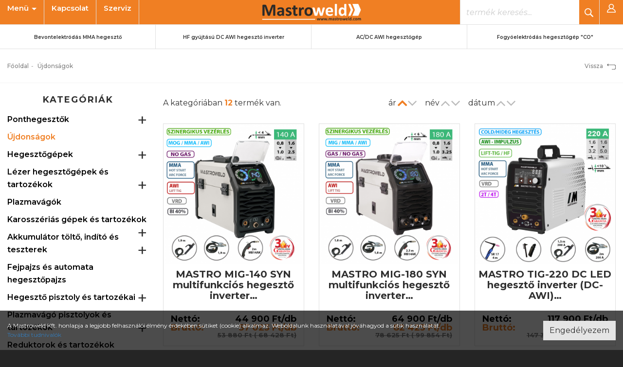

--- FILE ---
content_type: text/html; charset=UTF-8
request_url: https://www.mastroweld.com/termekek/ujdonsagok/c/234
body_size: 10286
content:
<!DOCTYPE html> <html xmlns="http://www.w3.org/1999/xhtml" lang="hu"> <head> <meta charset="utf-8"/> <title>Újdonságok | Mastroweld Kft.</title> <base href="https://www.mastroweld.com/"/> <meta http-equiv='X-UA-Compatible' content='IE=edge'> <meta name="viewport" content="width=device-width, initial-scale=1"> <meta name="author" content="MASTROWELD KFT."> <meta name="description" content="" /> <meta name="keywords" content="" /> <meta property="og:type" content="website" /> <meta property="og:title" content="Újdonságok" /> <meta property="og:site_name" content="Mastroweld Kft." /> <meta property="og:url" content="https://www.mastroweld.com/termekek/ujdonsagok/c/234" /> <meta name="dcterms.title" content="Újdonságok" /> <meta name="dcterms.creator" content="MASTROWELD KFT." /> <meta name="dcterms.contributor" content="MASTROWELD KFT." /> <meta name="dcterms.type" content="Text" /> <meta name="dcterms.format" content="text/html" /> <meta name="dcterms.identifier" content="https://www.mastroweld.com/termekek/ujdonsagok/c/234" /> <meta name="dcterms.language" content="" /> <link type="text/css" rel="stylesheet" href="https://www.mastroweld.com/assets/cache/17485948855f6f7ac620851f14efdeb7940f72b2ba.css" media="all" /> <link type="text/css" rel="stylesheet" href="https://www.mastroweld.com/assets/cache/17485940262008d79fceb75353b5e1b981e549ba75.css" media="all" /> <link type="text/css" rel="stylesheet" href="https://www.mastroweld.com/assets/cache/1748594026562abe1595dbbdeb9bee8ed466f84278.css" media="all" /> <link type="text/css" rel="stylesheet" href="https://www.mastroweld.com/assets/cache/1748594490547a6c8413e10399128608c11e4e7b51.css" media="all" /> <link type="text/css" rel="stylesheet" href="https://www.mastroweld.com/assets/cache/1748594501a3883b84375226669a165c714619a221.css" media="all" /> <link type="text/css" rel="stylesheet" href="https://www.mastroweld.com/assets/cache/1748594503d2e8d6fba393ffef2ed64e2b275c7d26.css" media="all" /> <link type="text/css" rel="stylesheet" href="https://www.mastroweld.com/assets/cache/1748594501291cc53b07f503b0fbed794c50cfa05a.css" media="all" /> <link type="text/css" rel="stylesheet" href="https://www.mastroweld.com/assets/cache/1748594030b684c8aa3d4a80939a09c6a0902a7652.css" media="all" /> <link type="text/css" rel="stylesheet" href="https://www.mastroweld.com/assets/cache/17485940317a7ef99b6b6f3fe33c513daab1e2d4b4.css" media="all" /> <link type="text/css" rel="stylesheet" href="https://www.mastroweld.com/assets/cache/174859403123b024677d4732ee53b6d7bdc52e0fe2.css" media="all" /> <link type="text/css" rel="stylesheet" href="https://www.mastroweld.com/assets/cache/174859403119bc8c58930eaf325f82f915a0cc3e13.css" media="all" /> <link type="text/css" rel="stylesheet" href="https://www.mastroweld.com/assets/cache/a1c2b8f0a610a736c957cfb69d73cb7b.css" media="all" /> <link rel="stylesheet" href="https://stackpath.bootstrapcdn.com/font-awesome/4.7.0/css/font-awesome.min.css"> <!--[if gte IE 9]> <style type="text/css">.gradient { filter: none; }</style><![endif]--> <script type="text/javascript">
        var cookie_prefix = "mastroweld";
        var csrf_token = "mastroweld";
        var base_url = "https://www.mastroweld.com/";
        var no_connetction_txt = "Nincs kapcsolat.";
        var check_network_txt = "Ellenőrizze a hálózatot!";
        var error_404_txt = "A kért oldal nem található.";
        var error_500_txt = "Belső szerver hiba!";
        var json_processing_error_txt = "JSON feldolgozási hiba.";
        var timeout_txt = "Időtúllépés!";
        var ajax_request_aborted_txt = "Az AJAX kérés megszakítva.";
        var ajax_error_txt = "AJAX hiba!";
        var succeded_txt = "Sikerült!";
        var error_occured_txt = "Hiba történt!";
        var removal_in_progress_txt = "Eltávolítás folyamatban...";
        var addition_in_progress_txt = "Hozzáadás folyamatban...";
        var please_select_txt = "Kérjük, válasszon a megadott lehetőségek közül az alábbi attribútumok esetén is!";
        var image_query_in_progress_txt = "A kép lekérdezése folyamatban.";
        var error_during_image_query_txt = "Hiba a kép lekérdezése közben.";
        var language_code = "HU";
        var no_results_found = "Nincs találat.";
        var geocoder_failed_due_to = "Geocoder a következő hiba miatt nem sikerült";
        var error_the_geolocation_service_failed = "Hiba: A Geolocation szolgáltatás nem működik.";
        var error_your_browser_doesnt_support_geolocation = "Hiba: Az Ön böngészője nem támogatja a szolgáltatást.";
        var are_sure_delete_basket = "Biztosan törli a kosár tartalmát?";
        var are_sure_delete_product_from_cart = "Biztosan törli a terméket a kosárból?";
        var dropdown_cart = true;
        var TESTING = false;
        var VEGOSSZEG_TAMOGATAS = false;
    </script> <link rel="shortcut icon" href="favicon.ico" type="image/x-icon"/> </head> <body class="category"> <div id="fb-root"></div> <script>
        window.fbAsyncInit = function() {
          FB.init({
            appId            : "1408990612474328",
            xfbml            : true,
            version          : 'v10.0'
          });
        };

        (function(d, s, id) {
        var js, fjs = d.getElementsByTagName(s)[0];
        if (d.getElementById(id)) return;
        js = d.createElement(s); js.id = id;
        js.src = 'https://connect.facebook.net/hu_HU/sdk/xfbml.customerchat.js';
        fjs.parentNode.insertBefore(js, fjs);
      }(document, 'script', 'facebook-jssdk'));</script> <div class="fb-customerchat" attribution="setup_tool" page_id="100561348668896" logged_in_greeting="Üdvözöljük! Vendégként kérjük írja meg e-mail címét, későbbi válasz fogadásért." logged_out_greeting="Üdvözöljük! Vendégként kérjük írja meg e-mail címét, későbbi válasz fogadásért."> </div> <div id="fb-root"></div> <div id="cookiePol"> <div class="cookieWrapper container-fluid"> <div class="row"> <div class="col-sm-12"> </div> </div> <div class="row"> <div class="col-xs-12 col-sm-8 col-md-9 cookieTxtWrapper"> A Mastroweld Kft. honlapja a legjobb felhasználói élmény érdekében sütiket (cookie) alkalmaz. Weboldalunk használatával jóváhagyod a sütik használatát. <a href="https://www.mastroweld.com/oldal/adatkezelesi-szabalyzat" > További tudnivalók </a> </div> <div class="col-xs-12 col-sm-4 col-md-3"> <button id="cookieAccept" class="btn btn-success pull-right"> Engedélyezem </button> </div> </div> </div> </div> <header> <div class="header-box"> <div id="navigation-box"> <nav class="navbar navbar-default navbar-fixed-top-mobile"> <div class="container-fluid"> <div class="row"> <div class="navbar-header col-xs-6 col-sm-3 hidden-md hidden-lg flex-box-xs flex-xs-start flex-box-sm flex-sm-start"> <button type="button" class="navbar-toggle category-toggle js-xor-collapse collapsed" data-toggle="collapse" data-target="#bs-navbar-collapse-2" aria-expanded="false" aria-controls="navbar"> <span class="sr-only">Kategóriák</span> <span class="icon-bar"></span> <span class="icon-bar"></span> <span class="icon-bar"></span> </button> <button type="button" class="navbar-toggle menu-toggle js-xor-collapse collapsed" data-toggle="collapse" data-target="#bs-navbar-collapse-1" aria-expanded="false"> <span class="sr-only">Menü</span> <span class="fa fa-info"></span> </button> <div class="navbar-brand"> <a href="https://www.mastroweld.com/" title="Mastroweld Kft. Főoldal"> <img src="assets/public_theme1/images/logo-header.png" alt="Mastroweld Kft. logo" class="img-responsive"> </a> </div> </div> <div class="navbar-toolbox col-xs-6 col-sm-9 col-md-12 col-lg-12 flex-box flex-end"> <div class="hidden-xs hidden-sm"> <ul class="nav navbar-nav navbar-left" id="menu"> <li class="dropdown first"> <a href="#" class="dropdown-toggle" data-toggle="dropdown" role="button" aria-haspopup="true" aria-expanded="false"> Menü <span class="caret"></span> </a> <ul class="dropdown-menu"> <li class=""><a href="https://www.mastroweld.com/oldal/garancia" title="Garancia">Garancia</a></li><li class=""><a href="https://www.mastroweld.com/oldal/adatkezelesi-szabalyzat" title="Adatkezelési szabályzat">Adatkezelési szabályzat</a></li><li class=""><a href="https://www.mastroweld.com/oldal/vasarlasi-feltetelek" title="Vásárlási feltételek">Vásárlási feltételek</a></li> </ul> </li> <li class=""><a href="https://www.mastroweld.com/oldal/kapcsolat" title="Kapcsolat">Kapcsolat</a></li><li class=" last"><a href="https://www.mastroweld.com/oldal/szerviz" title="Szerviz">Szerviz</a></li> </ul> </div> <a class="logo visible-lg visible-md" href="https://www.mastroweld.com/" title="Mastroweld Kft. Főoldal"> <img src="assets/public_theme1/images/logo-header.png" alt="Mastroweld Kft. logo" class="img-responsive"> </a> <form action="https://www.mastroweld.com/search" accept-charset="utf-8" id="navbar-quick-search" class="navbar-form navbar-left collapse" role="search" method="get"> <div class="input-group wrapper"> <input type="text" name="search_keyword" value="" class="js-search-input form-control" title="termék keresés..." placeholder="termék keresés..." /> <span class="input-group-btn"><button name="search" type="submit" class="btn btn-transparent form-submit search js-search-button" title="termék keresés..." ><img src="https://www.mastroweld.com/assets/public_theme1/images/icon-search.png" alt="icon-search"></button></span> </div> <div class="js-search-result"></div> </form> <ul class="nav navbar-nav navbar-right flex-box flex-end" id="user-menu"> <li class="search-bar-dd dropdown hidden-sm hidden-md hidden-lg"> <a href="#navbar-quick-search" data-target="#navbar-quick-search" class="js-xor-collapse collapsed" role="button" data-toggle="collapse" aria-controls="navbar-quick-search" aria-expanded="false" ><img src="https://www.mastroweld.com/assets/public_theme1/images/icon-search.png" alt="termék keresés..."></a> </li> <li class="dropdown "> <a id="profile-drop" href="#" data-toggle="dropdown" role="button" aria-haspopup="true" aria-expanded="false" title="Profil" ><img src="assets/public_theme1/images/icon-profile.png" alt="Fiókom"><span class="hidden">Fiókom</span></a> <ul class="dropdown-menu" aria-labelledby="profile-drop" > <li><a href="https://www.mastroweld.com/bejelentkezes" id="login-link" class="login" title="Belépés">Belépés</a></li><li><a href="https://www.mastroweld.com/regisztracio" class="reg" title="Regisztráció">Regisztráció</a></li></ul> </li> </ul> </div> </div> </div> </nav> <nav class="navbar navbar-menu navbar-default navbar-fixed-top-mobile no-header hidden-md hidden-lg" role="navigation"> <div class="collapse navbar-collapse" aria-expanded="false" id="bs-navbar-collapse-1"> <div class="container-box"> <div class="row"> <div class="col-xs-12"> <ul class="nav navbar-nav" id="mobile-menu"> <li class="dropdown first"> <a href="#" class="dropdown-toggle" data-toggle="dropdown" role="button" aria-haspopup="true" aria-expanded="false"> Menü <span class="caret"></span> </a> <ul class="dropdown-menu"> <li class=""><a href="https://www.mastroweld.com/oldal/garancia" title="Garancia">Garancia</a></li><li class=""><a href="https://www.mastroweld.com/oldal/adatkezelesi-szabalyzat" title="Adatkezelési szabályzat">Adatkezelési szabályzat</a></li><li class=""><a href="https://www.mastroweld.com/oldal/vasarlasi-feltetelek" title="Vásárlási feltételek">Vásárlási feltételek</a></li> </ul> </li> <li class=""><a href="https://www.mastroweld.com/oldal/kapcsolat" title="Kapcsolat">Kapcsolat</a></li><li class=" last"><a href="https://www.mastroweld.com/oldal/szerviz" title="Szerviz">Szerviz</a></li> </ul> </div> </div> </div> </div> </nav> <nav class="navbar navbar-categories navbar-inverse navbar-fixed-top-mobile no-header " role="navigation"> <div class="collapse navbar-collapse" aria-expanded="false" id="bs-navbar-collapse-2"> <div class="row"> <div class="col-xs-12"> <ul class="nav navbar-nav flex-box-md- flex-start flex-wrap" id="menu-2"> <li class=" "><a href="https://www.mastroweld.com/termekek/bevontelektrodas-mma-hegeszto/c/269" title="Bevontelektródás MMA hegesztő" class=""><span class="title">Bevontelektródás MMA hegesztő</a></li><li class=" "><a href="https://www.mastroweld.com/termekek/hf-gyujtasu-dc-awi-hegeszto-inverter/c/270" title="HF gyújtású DC AWI hegesztő inverter" class="double"><span class="title">HF gyújtású DC AWI hegesztő inverter</a></li><li class=" "><a href="https://www.mastroweld.com/termekek/acdc-awi-hegesztogep/c/274" title="AC/DC AWI hegesztőgép" class=""><span class="title">AC/DC AWI hegesztőgép</a></li><li class=" "><a href="https://www.mastroweld.com/termekek/fogyoelektrodas-hegesztogep-co/c/271" title="Fogyóelektródás hegesztőgép "CO"" class=""><span class="title">Fogyóelektródás hegesztőgép "CO"</a></li> </ul> </div> </div> </div> </nav> </div> </div> </header> <div id="content"> <div id="breadcrumbs" class="container-fluid"> <div class="container-box breadcrumb-container"> <ul class="breadcrumb"> <li ><a href="https://www.mastroweld.com/" title="Főoldal">Főoldal</a></li><li class="active">Újdonságok</li> </ul> <a id="go-back" href="javascript:history.back()">Vissza <img src="https://www.mastroweld.com/assets/public_theme1/images/icon-go-back.png" alt=""></a> </div> </div> <div id="content-page" class="container-fluid"> <div class="container-box"> <div class="row"> <button id="product-filter" type="button" class="btn btn-primary visible-xs visible-sm" data-toggle="offcanvas" data-target="#sideMenu" data-canvas="body"> Termék szűrés </button> <div class="col-xs-12 col-md-3 col-lg-3"> <nav id="sideMenu" class="navmenu navmenu-default navmenu-fixed-left offcanvas" role="navigation"> <section id="side_menu"> <div class="category-menu filter-box"> <h3 class="filter-title">Kategóriák</h3> <ul class="level1 1 categories_list "><li class="first mitem-303 parent closed " id="mitem-id-303"><a href="https://www.mastroweld.com/termekek/ponthegesztok/c/303" title="Ponthegesztők" class=""><span class="title">Ponthegesztők</a><span class="cat_btn_box pull-right"><span class="cat_btn cat_open_btn">&plus;</span><span class="cat_btn cat_close_btn">&minus;</span></span><ul class="level2 "><li class="first last mitem-304 closed " id="mitem-id-304"><a href="https://www.mastroweld.com/termekek/kezi-ponthegesztok/c/304" title="Kézi ponthegesztők" class=""><span class="title">Kézi ponthegesztők</a></li></ul></li><li class="mitem-234 closed active " id="mitem-id-234"><a href="https://www.mastroweld.com/termekek/ujdonsagok/c/234" title="Újdonságok" class=""><span class="title">Újdonságok</a></li><li class="mitem-268 parent closed " id="mitem-id-268"><a href="https://www.mastroweld.com/termekek/hegesztogepek/c/268" title="Hegesztőgépek" class=""><span class="title">Hegesztőgépek</a><span class="cat_btn_box pull-right"><span class="cat_btn cat_open_btn">&plus;</span><span class="cat_btn cat_close_btn">&minus;</span></span><ul class="level2 "><li class="first mitem-269 closed " id="mitem-id-269"><a href="https://www.mastroweld.com/termekek/bevontelektrodas-mma-hegeszto/c/269" title="Bevontelektródás MMA hegesztő" class=""><span class="title">Bevontelektródás MMA hegesztő</a></li><li class="mitem-270 closed " id="mitem-id-270"><a href="https://www.mastroweld.com/termekek/hf-gyujtasu-dc-awi-hegeszto-inverter/c/270" title="HF gyújtású DC AWI hegesztő inverter" class="double"><span class="title">HF gyújtású DC AWI hegesztő inverter</a></li><li class="mitem-274 closed " id="mitem-id-274"><a href="https://www.mastroweld.com/termekek/acdc-awi-hegesztogep/c/274" title="AC/DC AWI hegesztőgép" class=""><span class="title">AC/DC AWI hegesztőgép</a></li><li class="mitem-271 closed " id="mitem-id-271"><a href="https://www.mastroweld.com/termekek/fogyoelektrodas-hegesztogep-co/c/271" title="Fogyóelektródás hegesztőgép "CO"" class=""><span class="title">Fogyóelektródás hegesztőgép "CO"</a></li><li class="last mitem-272 closed " id="mitem-id-272"><a href="https://www.mastroweld.com/termekek/multifunkcios-hegeszto-0/c/272" title="Multifunkciós hegesztő" class=""><span class="title">Multifunkciós hegesztő</a></li></ul></li><li class="mitem-288 parent closed " id="mitem-id-288"><a href="https://www.mastroweld.com/termekek/lezer-hegesztogepek-es-tartozekok/c/288" title="Lézer hegesztőgépek és tartozékok" class=""><span class="title">Lézer hegesztőgépek és tartozékok</a><span class="cat_btn_box pull-right"><span class="cat_btn cat_open_btn">&plus;</span><span class="cat_btn cat_close_btn">&minus;</span></span><ul class="level2 "><li class="first mitem-289 closed " id="mitem-id-289"><a href="https://www.mastroweld.com/termekek/lezer-multifunkcios-hegesztogepek/c/289" title="Lézer multifunkciós hegesztőgépek" class=""><span class="title">Lézer multifunkciós hegesztőgépek</a></li><li class="last mitem-290 parent closed " id="mitem-id-290"><a href="https://www.mastroweld.com/termekek/lezer-tartozekok-0/c/290" title="Lézer tartozékok" class=""><span class="title">Lézer tartozékok</a><span class="cat_btn_box pull-right"><span class="cat_btn cat_open_btn">&plus;</span><span class="cat_btn cat_close_btn">&minus;</span></span><ul class="level3 "><li class="first mitem-302 closed " id="mitem-id-302"><a href="https://www.mastroweld.com/termekek/egyeb-lezer-tartozekok/c/302" title="Egyéb lézer tartozékok" class=""><span class="title">Egyéb lézer tartozékok</a></li><li class="mitem-295 closed " id="mitem-id-295"><a href="https://www.mastroweld.com/termekek/elotolo-gorgok-1/c/295" title="Előtoló görgők" class=""><span class="title">Előtoló görgők</a></li><li class="mitem-292 closed " id="mitem-id-292"><a href="https://www.mastroweld.com/termekek/lezer-fuvokak/c/292" title="Lézer fúvókák" class=""><span class="title">Lézer fúvókák</a></li><li class="mitem-296 closed " id="mitem-id-296"><a href="https://www.mastroweld.com/termekek/lezer-huzalvezeto-spiral-es-teflon/c/296" title="Lézer huzalvezető spirál és teflon" class="double"><span class="title">Lézer huzalvezető spirál és teflon</a></li><li class="mitem-291 closed " id="mitem-id-291"><a href="https://www.mastroweld.com/termekek/lezer-lencsek/c/291" title="Lézer lencsék" class=""><span class="title">Lézer lencsék</a></li><li class="last mitem-293 closed " id="mitem-id-293"><a href="https://www.mastroweld.com/termekek/lezer-aramatadok/c/293" title="Lézer áramátadók" class=""><span class="title">Lézer áramátadók</a></li></ul></li></ul></li><li class="mitem-273 closed " id="mitem-id-273"><a href="https://www.mastroweld.com/termekek/plazmavagok/c/273" title="Plazmavágók" class=""><span class="title">Plazmavágók</a></li><li class="mitem-276 parent closed " id="mitem-id-276"><a href="https://www.mastroweld.com/termekek/karosszerias-gepek-es-tartozekok/c/276" title="Karosszériás gépek és tartozékok" class=""><span class="title">Karosszériás gépek és tartozékok</a><span class="cat_btn_box pull-right"><span class="cat_btn cat_open_btn">&plus;</span><span class="cat_btn cat_close_btn">&minus;</span></span><ul class="level2 "><li class="first mitem-301 closed " id="mitem-id-301"><a href="https://www.mastroweld.com/termekek/egyeb-szerszamok/c/301" title="Egyéb szerszámok" class=""><span class="title">Egyéb szerszámok</a></li><li class="mitem-300 closed " id="mitem-id-300"><a href="https://www.mastroweld.com/termekek/fenyezes-mentes-javitas/c/300" title="Fényezés mentes javítás" class=""><span class="title">Fényezés mentes javítás</a></li><li class="mitem-299 closed " id="mitem-id-299"><a href="https://www.mastroweld.com/termekek/hegeszto-elektrodak/c/299" title="Hegesztő elektródák" class=""><span class="title">Hegesztő elektródák</a></li><li class="mitem-298 closed " id="mitem-id-298"><a href="https://www.mastroweld.com/termekek/kihuzok/c/298" title="Kihúzók" class=""><span class="title">Kihúzók</a></li><li class="last mitem-297 closed " id="mitem-id-297"><a href="https://www.mastroweld.com/termekek/kopoanyagok/c/297" title="Kopóanyagok" class=""><span class="title">Kopóanyagok</a></li></ul></li><li class="mitem-264 parent closed " id="mitem-id-264"><a href="https://www.mastroweld.com/termekek/akkumulator-tolto-indito-es-teszterek/c/264" title="Akkumulátor töltő, indító és teszterek" class="double"><span class="title">Akkumulátor töltő, indító és teszterek</a><span class="cat_btn_box pull-right"><span class="cat_btn cat_open_btn">&plus;</span><span class="cat_btn cat_close_btn">&minus;</span></span><ul class="level2 "><li class="first mitem-275 closed " id="mitem-id-275"><a href="https://www.mastroweld.com/termekek/akkumulatortoltok/c/275" title="Akkumulátortöltők" class=""><span class="title">Akkumulátortöltők</a></li><li class="mitem-284 closed " id="mitem-id-284"><a href="https://www.mastroweld.com/termekek/elektromos-auto-tolto/c/284" title="Elektromos autó töltő" class=""><span class="title">Elektromos autó töltő</a></li><li class="last mitem-267 closed " id="mitem-id-267"><a href="https://www.mastroweld.com/termekek/halozati-tolto-inditok/c/267" title="Hálózati töltő-indítók" class=""><span class="title">Hálózati töltő-indítók</a></li></ul></li><li class="mitem-242 closed " id="mitem-id-242"><a href="https://www.mastroweld.com/termekek/fejpajzs-es-automata-hegesztopajzs/c/242" title="Fejpajzs és automata hegesztőpajzs" class="double"><span class="title">Fejpajzs és automata hegesztőpajzs</a></li><li class="mitem-155 parent closed " id="mitem-id-155"><a href="https://www.mastroweld.com/termekek/hegeszto-pisztoly-es-tartozekai/c/155" title="Hegesztő pisztoly és tartozékai" class=""><span class="title">Hegesztő pisztoly és tartozékai</a><span class="cat_btn_box pull-right"><span class="cat_btn cat_open_btn">&plus;</span><span class="cat_btn cat_close_btn">&minus;</span></span><ul class="level2 "><li class="first mitem-246 closed " id="mitem-id-246"><a href="https://www.mastroweld.com/termekek/elotolo-gorgok-0/c/246" title="Előtoló görgők" class=""><span class="title">Előtoló görgők</a></li><li class="mitem-171 closed " id="mitem-id-171"><a href="https://www.mastroweld.com/termekek/mig-co-hegeszto-pisztoly/c/171" title="MIG "CO" hegesztő pisztoly" class=""><span class="title">MIG "CO" hegesztő pisztoly</a></li><li class="mitem-156 parent closed " id="mitem-id-156"><a href="https://www.mastroweld.com/termekek/mig-co-hegeszto-kopoanyagok/c/156" title="MIG "CO" hegesztő kopóanyagok" class=""><span class="title">MIG "CO" hegesztő kopóanyagok</a><span class="cat_btn_box pull-right"><span class="cat_btn cat_open_btn">&plus;</span><span class="cat_btn cat_close_btn">&minus;</span></span><ul class="level3 "><li class="first mitem-172 closed " id="mitem-id-172"><a href="https://www.mastroweld.com/termekek/gazelosztok/c/172" title="Gázelosztók" class=""><span class="title">Gázelosztók</a></li><li class="mitem-163 closed " id="mitem-id-163"><a href="https://www.mastroweld.com/termekek/gazterelok/c/163" title="Gázterelők" class=""><span class="title">Gázterelők</a></li><li class="mitem-199 closed " id="mitem-id-199"><a href="https://www.mastroweld.com/termekek/huzalvezeto-spiralok-es-teflonok/c/199" title="Huzalvezető spirálok és teflonok" class=""><span class="title">Huzalvezető spirálok és teflonok</a></li><li class="mitem-157 closed " id="mitem-id-157"><a href="https://www.mastroweld.com/termekek/kozdarabok/c/157" title="Közdarabok" class=""><span class="title">Közdarabok</a></li><li class="mitem-208 closed " id="mitem-id-208"><a href="https://www.mastroweld.com/termekek/mig-hegeszto-pisztolynyakak/c/208" title="MIG hegesztő pisztolynyakak" class=""><span class="title">MIG hegesztő pisztolynyakak</a></li><li class="last mitem-159 closed " id="mitem-id-159"><a href="https://www.mastroweld.com/termekek/aramatadok/c/159" title="Áramátadók" class=""><span class="title">Áramátadók</a></li></ul></li><li class="mitem-182 closed " id="mitem-id-182"><a href="https://www.mastroweld.com/termekek/tig-awi-hegeszto-pisztoly/c/182" title="TIG AWI hegesztő pisztoly" class=""><span class="title">TIG AWI hegesztő pisztoly</a></li><li class="last mitem-173 parent closed " id="mitem-id-173"><a href="https://www.mastroweld.com/termekek/tig-awi-kopoanyagok/c/173" title="TIG "AWI" kopóanyagok" class=""><span class="title">TIG "AWI" kopóanyagok</a><span class="cat_btn_box pull-right"><span class="cat_btn cat_open_btn">&plus;</span><span class="cat_btn cat_close_btn">&minus;</span></span><ul class="level3 "><li class="first mitem-198 closed " id="mitem-id-198"><a href="https://www.mastroweld.com/termekek/awi-hegeszto-pisztoly-nyakak/c/198" title="AWI hegesztő pisztoly nyakak" class=""><span class="title">AWI hegesztő pisztoly nyakak</a></li><li class="mitem-174 closed " id="mitem-id-174"><a href="https://www.mastroweld.com/termekek/befogo-patronok/c/174" title="Befogó patronok" class=""><span class="title">Befogó patronok</a></li><li class="mitem-175 closed " id="mitem-id-175"><a href="https://www.mastroweld.com/termekek/keramia-gazterelok/c/175" title="Kerámia gázterelők" class=""><span class="title">Kerámia gázterelők</a></li><li class="mitem-211 closed " id="mitem-id-211"><a href="https://www.mastroweld.com/termekek/patronhazak/c/211" title="Patronházak" class=""><span class="title">Patronházak</a></li><li class="last mitem-200 closed " id="mitem-id-200"><a href="https://www.mastroweld.com/termekek/szorito-tollak/c/200" title="Szorító tollak" class=""><span class="title">Szorító tollak</a></li></ul></li></ul></li><li class="mitem-160 parent closed " id="mitem-id-160"><a href="https://www.mastroweld.com/termekek/plazmavago-pisztolyok-es-tartozekok/c/160" title="Plazmavágó pisztolyok és tartozékok" class="double"><span class="title">Plazmavágó pisztolyok és tartozékok</a><span class="cat_btn_box pull-right"><span class="cat_btn cat_open_btn">&plus;</span><span class="cat_btn cat_close_btn">&minus;</span></span><ul class="level2 "><li class="first mitem-186 closed " id="mitem-id-186"><a href="https://www.mastroweld.com/termekek/plazmavago-pisztolyok/c/186" title="Plazmavágó pisztolyok" class=""><span class="title">Plazmavágó pisztolyok</a></li><li class="last mitem-161 parent closed " id="mitem-id-161"><a href="https://www.mastroweld.com/termekek/plazma-kopoanyagok-es-tartozekok/c/161" title="Plazma kopóanyagok és tartozékok" class=""><span class="title">Plazma kopóanyagok és tartozékok</a><span class="cat_btn_box pull-right"><span class="cat_btn cat_open_btn">&plus;</span><span class="cat_btn cat_close_btn">&minus;</span></span><ul class="level3 "><li class="first mitem-196 closed " id="mitem-id-196"><a href="https://www.mastroweld.com/termekek/black-wolf-sg55/c/196" title="Black Wolf SG55" class=""><span class="title">Black Wolf SG55</a></li><li class="mitem-244 closed " id="mitem-id-244"><a href="https://www.mastroweld.com/termekek/cebora-p150/c/244" title="Cebora P150" class=""><span class="title">Cebora P150</a></li><li class="mitem-257 closed " id="mitem-id-257"><a href="https://www.mastroweld.com/termekek/cebora-p70/c/257" title="Cebora P70" class=""><span class="title">Cebora P70</a></li><li class="mitem-294 closed " id="mitem-id-294"><a href="https://www.mastroweld.com/termekek/ipt-40-60-100/c/294" title="IPT 40 / 60 / 100" class=""><span class="title">IPT 40 / 60 / 100</a></li><li class="mitem-201 closed " id="mitem-id-201"><a href="https://www.mastroweld.com/termekek/l-tec-cut-50l/c/201" title="L-Tec (CUT-50L)" class=""><span class="title">L-Tec (CUT-50L)</a></li><li class="mitem-249 closed " id="mitem-id-249"><a href="https://www.mastroweld.com/termekek/panasonic-p80/c/249" title="Panasonic P80" class=""><span class="title">Panasonic P80</a></li><li class="mitem-164 closed " id="mitem-id-164"><a href="https://www.mastroweld.com/termekek/trafimet-a80/c/164" title="Trafimet A80" class=""><span class="title">Trafimet A80</a></li><li class="mitem-162 closed " id="mitem-id-162"><a href="https://www.mastroweld.com/termekek/trafimet-a90-a140/c/162" title="Trafimet A90 - A140" class=""><span class="title">Trafimet A90 - A140</a></li><li class="mitem-170 closed " id="mitem-id-170"><a href="https://www.mastroweld.com/termekek/trafimet-s25304554/c/170" title="Trafimet S25/30/45/54" class=""><span class="title">Trafimet S25/30/45/54</a></li><li class="last mitem-165 closed " id="mitem-id-165"><a href="https://www.mastroweld.com/termekek/korzokeszletek/c/165" title="Körzőkészletek" class=""><span class="title">Körzőkészletek</a></li></ul></li></ul></li><li class="mitem-287 closed " id="mitem-id-287"><a href="https://www.mastroweld.com/termekek/reduktorok-es-tartozekok/c/287" title="Reduktorok és tartozékok" class=""><span class="title">Reduktorok és tartozékok</a></li><li class="mitem-285 closed " id="mitem-id-285"><a href="https://www.mastroweld.com/termekek/varrattisztitas/c/285" title="Varrattisztítás" class=""><span class="title">Varrattisztítás</a></li><li class="mitem-250 closed " id="mitem-id-250"><a href="https://www.mastroweld.com/termekek/hegeszto-spray-es-paszta/c/250" title="Hegesztő spray és paszta" class=""><span class="title">Hegesztő spray és paszta</a></li><li class="mitem-166 parent closed " id="mitem-id-166"><a href="https://www.mastroweld.com/termekek/hozaganyagok/c/166" title="Hozaganyagok" class=""><span class="title">Hozaganyagok</a><span class="cat_btn_box pull-right"><span class="cat_btn cat_open_btn">&plus;</span><span class="cat_btn cat_close_btn">&minus;</span></span><ul class="level2 "><li class="first mitem-167 parent closed " id="mitem-id-167"><a href="https://www.mastroweld.com/termekek/awi-hegeszto-palca/c/167" title="AWI hegesztő pálca" class=""><span class="title">AWI hegesztő pálca</a><span class="cat_btn_box pull-right"><span class="cat_btn cat_open_btn">&plus;</span><span class="cat_btn cat_close_btn">&minus;</span></span><ul class="level3 "><li class="first mitem-177 closed " id="mitem-id-177"><a href="https://www.mastroweld.com/termekek/aluminium-awi-palcak/c/177" title="Alumínium awi pálcák" class=""><span class="title">Alumínium awi pálcák</a></li><li class="mitem-181 closed " id="mitem-id-181"><a href="https://www.mastroweld.com/termekek/rezezett-awi-palca/c/181" title="Rezezett AWI pálca" class=""><span class="title">Rezezett AWI pálca</a></li><li class="mitem-168 closed " id="mitem-id-168"><a href="https://www.mastroweld.com/termekek/rozsdamentes-awi-palca/c/168" title="Rozsdamentes AWI pálca" class=""><span class="title">Rozsdamentes AWI pálca</a></li><li class="last mitem-169 closed " id="mitem-id-169"><a href="https://www.mastroweld.com/termekek/savallo-awi-palca/c/169" title="Saválló AWI pálca" class=""><span class="title">Saválló AWI pálca</a></li></ul></li><li class="mitem-222 parent closed " id="mitem-id-222"><a href="https://www.mastroweld.com/termekek/bevontelektrodak/c/222" title="Bevontelektródák" class=""><span class="title">Bevontelektródák</a><span class="cat_btn_box pull-right"><span class="cat_btn cat_open_btn">&plus;</span><span class="cat_btn cat_close_btn">&minus;</span></span><ul class="level3 "><li class="first mitem-225 closed " id="mitem-id-225"><a href="https://www.mastroweld.com/termekek/aluminium-elektroda/c/225" title="Alumínium elektróda" class=""><span class="title">Alumínium elektróda</a></li><li class="mitem-226 closed " id="mitem-id-226"><a href="https://www.mastroweld.com/termekek/bazikus-elektroda/c/226" title="Bázikus elektróda" class=""><span class="title">Bázikus elektróda</a></li><li class="mitem-229 closed " id="mitem-id-229"><a href="https://www.mastroweld.com/termekek/felrako-elektoda/c/229" title="Felrakó elektóda" class=""><span class="title">Felrakó elektóda</a></li><li class="mitem-227 closed " id="mitem-id-227"><a href="https://www.mastroweld.com/termekek/rozsdamentes-elektroda/c/227" title="Rozsdamentes elektróda" class=""><span class="title">Rozsdamentes elektróda</a></li><li class="mitem-223 closed " id="mitem-id-223"><a href="https://www.mastroweld.com/termekek/rutilos-elektoda/c/223" title="Rutilos elektóda" class=""><span class="title">Rutilos elektóda</a></li><li class="last mitem-228 closed " id="mitem-id-228"><a href="https://www.mastroweld.com/termekek/ontveny-elektroda/c/228" title="Öntvény elektróda" class=""><span class="title">Öntvény elektróda</a></li></ul></li><li class="mitem-178 parent closed " id="mitem-id-178"><a href="https://www.mastroweld.com/termekek/hegeszto-huzalok/c/178" title="Hegesztő huzalok" class=""><span class="title">Hegesztő huzalok</a><span class="cat_btn_box pull-right"><span class="cat_btn cat_open_btn">&plus;</span><span class="cat_btn cat_close_btn">&minus;</span></span><ul class="level3 "><li class="first mitem-179 closed " id="mitem-id-179"><a href="https://www.mastroweld.com/termekek/kistekercses-100-mm/c/179" title="Kistekercses (100 mm)" class=""><span class="title">Kistekercses (100 mm)</a></li><li class="mitem-221 closed " id="mitem-id-221"><a href="https://www.mastroweld.com/termekek/kozepes-200-mm/c/221" title="Közepes (200 mm)" class=""><span class="title">Közepes (200 mm)</a></li><li class="last mitem-220 closed " id="mitem-id-220"><a href="https://www.mastroweld.com/termekek/nagytekercses-300-mm/c/220" title="Nagytekercses (300 mm)" class=""><span class="title">Nagytekercses (300 mm)</a></li></ul></li><li class="mitem-214 closed " id="mitem-id-214"><a href="https://www.mastroweld.com/termekek/kemenyforrasztas/c/214" title="Keményforrasztás" class=""><span class="title">Keményforrasztás</a></li><li class="last mitem-210 closed " id="mitem-id-210"><a href="https://www.mastroweld.com/termekek/wolfram-elektroda/c/210" title="Wolfram elektróda" class=""><span class="title">Wolfram elektróda</a></li></ul></li><li class="mitem-197 closed " id="mitem-id-197"><a href="https://www.mastroweld.com/termekek/magneses-szogbeallitok/c/197" title="Mágneses szögbeállítók" class=""><span class="title">Mágneses szögbeállítók</a></li><li class="mitem-153 closed " id="mitem-id-153"><a href="https://www.mastroweld.com/termekek/elektrodafogok/c/153" title="Elektródafogók" class=""><span class="title">Elektródafogók</a></li><li class="mitem-154 closed " id="mitem-id-154"><a href="https://www.mastroweld.com/termekek/testcsipeszek/c/154" title="Testcsipeszek" class=""><span class="title">Testcsipeszek</a></li><li class="mitem-185 closed " id="mitem-id-185"><a href="https://www.mastroweld.com/termekek/hegeszto-spray/c/185" title="Hegesztő spray" class=""><span class="title">Hegesztő spray</a></li><li class="mitem-180 closed " id="mitem-id-180"><a href="https://www.mastroweld.com/termekek/szoritok/c/180" title="Szorítók" class=""><span class="title">Szorítók</a></li><li class="mitem-238 closed " id="mitem-id-238"><a href="https://www.mastroweld.com/termekek/munkakabel-tartok/c/238" title="Munkakábel tartók" class=""><span class="title">Munkakábel tartók</a></li><li class="mitem-206 closed " id="mitem-id-206"><a href="https://www.mastroweld.com/termekek/hegeszto-vedoplexik/c/206" title="Hegesztő védőplexik" class=""><span class="title">Hegesztő védőplexik</a></li><li class="mitem-212 closed " id="mitem-id-212"><a href="https://www.mastroweld.com/termekek/hegeszto-pajzs-sotet-uvegek/c/212" title="Hegesztő pajzs sötét üvegek" class=""><span class="title">Hegesztő pajzs sötét üvegek</a></li><li class="mitem-204 closed " id="mitem-id-204"><a href="https://www.mastroweld.com/termekek/hegeszto-pajzs-vedouvegek/c/204" title="Hegesztő pajzs védőüvegek" class=""><span class="title">Hegesztő pajzs védőüvegek</a></li><li class="mitem-205 closed " id="mitem-id-205"><a href="https://www.mastroweld.com/termekek/hegeszto-munkakabelek/c/205" title="Hegesztő munkakábelek" class=""><span class="title">Hegesztő munkakábelek</a></li><li class="mitem-176 closed " id="mitem-id-176"><a href="https://www.mastroweld.com/termekek/dinse-csatlakozok/c/176" title="Dinse csatlakozók" class=""><span class="title">Dinse csatlakozók</a></li><li class="mitem-191 closed " id="mitem-id-191"><a href="https://www.mastroweld.com/termekek/fejpajzs-tartozekok/c/191" title="Fejpajzs tartozékok" class=""><span class="title">Fejpajzs tartozékok</a></li><li class="mitem-213 closed " id="mitem-id-213"><a href="https://www.mastroweld.com/termekek/gumikabel/c/213" title="Gumikábel" class=""><span class="title">Gumikábel</a></li><li class="mitem-209 closed " id="mitem-id-209"><a href="https://www.mastroweld.com/termekek/huzaldob-adapterek/c/209" title="Huzaldob adapterek" class=""><span class="title">Huzaldob adapterek</a></li><li class="mitem-192 closed " id="mitem-id-192"><a href="https://www.mastroweld.com/termekek/kocsik/c/192" title="Kocsik" class=""><span class="title">Kocsik</a></li><li class="mitem-245 closed " id="mitem-id-245"><a href="https://www.mastroweld.com/termekek/tomlok-es-csatlakozok/c/245" title="Tömlők és csatlakozók" class=""><span class="title">Tömlők és csatlakozók</a></li><li class="mitem-193 closed " id="mitem-id-193"><a href="https://www.mastroweld.com/termekek/vizhutok-es-hutofolyadekok/c/193" title="Vízhűtők és hűtőfolyadékok" class=""><span class="title">Vízhűtők és hűtőfolyadékok</a></li><li class="mitem-215 closed " id="mitem-id-215"><a href="https://www.mastroweld.com/termekek/elotolo-gorgok/c/215" title="Előtoló görgők" class=""><span class="title">Előtoló görgők</a></li><li class="mitem-243 closed " id="mitem-id-243"><a href="https://www.mastroweld.com/termekek/egyeb-tartozekok/c/243" title="Egyéb tartozékok" class=""><span class="title">Egyéb tartozékok</a></li><li class="mitem-278 closed " id="mitem-id-278"><a href="https://www.mastroweld.com/termekek/ruhazat-kiegeszitok/c/278" title="Ruházat, kiegészítők" class=""><span class="title">Ruházat, kiegészítők</a></li><li class="last mitem-241 closed " id="mitem-id-241"><a href="https://www.mastroweld.com/termekek/kifutott-termekek/c/241" title="Kifutott termékek" class=""><span class="title">Kifutott termékek</a></li></ul> </div> <div class="category-filter"> <div id="filter"> <form action="https://www.mastroweld.com/termekek/ujdonsagok/c/234" method="post" accept-charset="utf-8" id="filter-form" name="filter-form" class="fc text-center"><div class="filter-box"><div class="form-group prices-filter fl"><div class="filter-title">Árszűrés</div><label for="min-price-filter">Min. ár</label><input type="hidden" name="minprice" value="0" id="min-price-filter" class="form-control" maxlength="7" /><label for="max-price-filter" class="pull-right">Max. ár</label><input type="hidden" name="maxprice" value="0" id="max-price-filter" class="form-control" maxlength="7" /><div id="slider-range" data-symbol-right="Ft" data-symbol-left="" data-decimal-point="," data-thousands-sep=" " data-decimal-places=""></div><div id="slider-range-display"><span id="min-p"></span><span id="max-p" data-price="3790000" class="pull-right"></span></div></div></div><div class="filter-box"><div class="form-group manufacturers-filter fl"><label for="manufacturer-filter" class="filter-title">Gyártó</label><select name="manufacturer" id="manufacturer-filter" class="form-control "> <option value="0" selected="selected">-- Összes --</option> <option value="1">Mastroweld</option> </select> </div></div> <div class="buttons"> <input class="btn btn-primary btn-lg" name="submit" value="Szűrés" type="submit"> </div> </form></div> </div> </section> </nav> </div> <div class="col-xs-12 col-sm-12 col-md-9 col-lg-9"> <main> <section id="main-content"> <header> <div id="main-content-head"> </div> </header> <div class="filters"> <div id="filters" class=""> <div id="product-count" class="fl"> A kategóriában <span>12</span> termék van.</div> <div id="order-form" class="fr"> <form action="https://www.mastroweld.com/termekek/ujdonsagok/c/234" method="post" accept-charset="utf-8" id="product-order-form" class="form-inline"><div id="order-buttons" class="fr"><div class="form-group"><span class="group-label">ár</span><div class="order-icon-box"><i class="fa fa-angle-up fa-2x active" data-target="order_by_actual_price_asc"></i><label for="order_by_actual_price_asc">Ár szerint növekvő</label><input type="radio" name="order_by" value="actual_price_asc" checked="checked" title="Ár szerint növekvő" id="order_by_actual_price_asc" onchange="this.form.submit();" class="asc" /><i class="fa fa-angle-down fa-2x " data-target="order_by_actual_price_desc"></i><label for="order_by_actual_price_desc">Ár szerint csökkenő</label><input type="radio" name="order_by" value="actual_price_desc" title="Ár szerint csökkenő" id="order_by_actual_price_desc" onchange="this.form.submit();" class="desc" /></div></div><div class="form-group"><span class="group-label">név</span><div class="order-icon-box"><i class="fa fa-angle-up fa-2x " data-target="order_by_name_asc"></i><label for="order_by_name_asc">Név szerint növekvő</label><input type="radio" name="order_by" value="name_asc" title="Név szerint növekvő" id="order_by_name_asc" onchange="this.form.submit();" class="asc" /><i class="fa fa-angle-down fa-2x " data-target="order_by_name_desc"></i><label for="order_by_name_desc">Név szerint csökkenő</label><input type="radio" name="order_by" value="name_desc" title="Név szerint csökkenő" id="order_by_name_desc" onchange="this.form.submit();" class="desc" /></div></div><div class="form-group"><span class="group-label">dátum</span><div class="order-icon-box"><i class="fa fa-angle-up fa-2x " data-target="order_by_id_asc"></i><label for="order_by_id_asc">Dátum szerint növekvő</label><input type="radio" name="order_by" value="id_asc" title="Dátum szerint növekvő" id="order_by_id_asc" onchange="this.form.submit();" class="asc" /><i class="fa fa-angle-down fa-2x " data-target="order_by_id_desc"></i><label for="order_by_id_desc">Dátum szerint csökkenő</label><input type="radio" name="order_by" value="id_desc" title="Dátum szerint csökkenő" id="order_by_id_desc" onchange="this.form.submit();" class="desc" /></div></div></div></form></div> </div> </div> <div id="main-content-products"> <div class="row"> <div class="col-xs-12"> <h2 class="block-title">Termékeink</h2> </div> </div> <div class="row thumbnails products flex-box flex-start flex-wrap flex-align-stretch products "> <div class="col-xs-6 col-sm-4 col-md-4 col-lg-4"> <div class="product-container"> <div class="card"> <div class="data-container"> <div class="image-container"> <a href="https://www.mastroweld.com/termek/mastro-mig-140-syn-multifunkcios-hegeszto-inverter" title="MASTRO MIG-140 SYN multifunkciós hegesztő inverter"><img class="img-responsive" src="https://www.mastroweld.com/assets/cache/images/products/small/1222/65852661.png" alt="MASTRO MIG-140 SYN multifunkciós hegesztő inverter" /></a> </div> <div class="caption"> <h3> <a href="https://www.mastroweld.com/termek/mastro-mig-140-syn-multifunkcios-hegeszto-inverter" title="MASTRO MIG-140 SYN multifunkciós hegesztő inverter">MASTRO MIG-140 SYN multifunkciós hegesztő inverter&#8230;</a> </h3> </div> </div> <div class="bottom text-right "> <div class=""> <div class="prices"><div><div class="actual-price action-price"><div class="flex-box">Nettó:&nbsp;<span><span class="price"> <span data-price="44900">44 900</span>&nbsp;Ft</span>/db</span></div><div class="flex-box">Bruttó:&nbsp;<span class="price gross-price" data-vat="27"> <span data-price="57023">57 023</span>&nbsp;Ft/db</span></div></div><div class="old-price"><span class="price"> <span data-price="53880">53 880</span>&nbsp;Ft</span><span class="price gross-price" data-vat="27"> ( <span data-price="68428">68 428</span>&nbsp;Ft)</span></div></div></div> </div> </div> </div> </div> </div> <div class="col-xs-6 col-sm-4 col-md-4 col-lg-4"> <div class="product-container"> <div class="card"> <div class="data-container"> <div class="image-container"> <a href="https://www.mastroweld.com/termek/mastro-mig-180-syn-multifunkcios-hegeszto-inverter" title="MASTRO MIG-180 SYN multifunkciós hegesztő inverter"><img class="img-responsive" src="https://www.mastroweld.com/assets/cache/images/products/small/1223/66588787.png" alt="MASTRO MIG-180 SYN multifunkciós hegesztő inverter" /></a> </div> <div class="caption"> <h3> <a href="https://www.mastroweld.com/termek/mastro-mig-180-syn-multifunkcios-hegeszto-inverter" title="MASTRO MIG-180 SYN multifunkciós hegesztő inverter">MASTRO MIG-180 SYN multifunkciós hegesztő inverter&#8230;</a> </h3> </div> </div> <div class="bottom text-right "> <div class=""> <div class="prices"><div><div class="actual-price action-price"><div class="flex-box">Nettó:&nbsp;<span><span class="price"> <span data-price="64900">64 900</span>&nbsp;Ft</span>/db</span></div><div class="flex-box">Bruttó:&nbsp;<span class="price gross-price" data-vat="27"> <span data-price="82423">82 423</span>&nbsp;Ft/db</span></div></div><div class="old-price"><span class="price"> <span data-price="78625">78 625</span>&nbsp;Ft</span><span class="price gross-price" data-vat="27"> ( <span data-price="99854">99 854</span>&nbsp;Ft)</span></div></div></div> </div> </div> </div> </div> </div> <div class="col-xs-6 col-sm-4 col-md-4 col-lg-4"> <div class="product-container"> <div class="card"> <div class="data-container"> <div class="image-container"> <a href="https://www.mastroweld.com/termek/mastro-tig-220-dc-led-hegeszto-inverter-dc-awi" title="MASTRO TIG-220 DC LED hegesztő inverter (DC-AWI)"><img class="img-responsive" src="https://www.mastroweld.com/assets/cache/images/products/small/1225/64962433.png" alt="MASTRO TIG-220 DC LED hegesztő inverter (DC-AWI)" /></a> </div> <div class="caption"> <h3> <a href="https://www.mastroweld.com/termek/mastro-tig-220-dc-led-hegeszto-inverter-dc-awi" title="MASTRO TIG-220 DC LED hegesztő inverter (DC-AWI)">MASTRO TIG-220 DC LED hegesztő inverter (DC-AWI)&#8230;</a> </h3> </div> </div> <div class="bottom text-right "> <div class=""> <div class="prices"><div><div class="actual-price action-price"><div class="flex-box">Nettó:&nbsp;<span><span class="price"> <span data-price="117900">117 900</span>&nbsp;Ft</span>/db</span></div><div class="flex-box">Bruttó:&nbsp;<span class="price gross-price" data-vat="27"> <span data-price="149733">149 733</span>&nbsp;Ft/db</span></div></div><div class="old-price"><span class="price"> <span data-price="147375">147 375</span>&nbsp;Ft</span><span class="price gross-price" data-vat="27"> ( <span data-price="187166">187 166</span>&nbsp;Ft)</span></div></div></div> </div> </div> </div> </div> </div> <div class="col-xs-6 col-sm-4 col-md-4 col-lg-4"> <div class="product-container"> <div class="card"> <div class="data-container"> <div class="image-container"> <a href="https://www.mastroweld.com/termek/mastro-mig-200-syn-pro-multifunkcios-hegeszto-inverter" title="MASTRO MIG-200 SYN PRO multifunkciós hegesztő inverter"><img class="img-responsive" src="https://www.mastroweld.com/assets/cache/images/products/small/1224/65876213.png" alt="MASTRO MIG-200 SYN PRO multifunkciós hegesztő inverter" /></a> </div> <div class="caption"> <h3> <a href="https://www.mastroweld.com/termek/mastro-mig-200-syn-pro-multifunkcios-hegeszto-inverter" title="MASTRO MIG-200 SYN PRO multifunkciós hegesztő inverter">MASTRO MIG-200 SYN PRO multifunkciós hegesztő&#8230;</a> </h3> </div> </div> <div class="bottom text-right "> <div class=""> <div class="prices"><div><div class="actual-price action-price"><div class="flex-box">Nettó:&nbsp;<span><span class="price"> <span data-price="123900">123 900</span>&nbsp;Ft</span>/db</span></div><div class="flex-box">Bruttó:&nbsp;<span class="price gross-price" data-vat="27"> <span data-price="157353">157 353</span>&nbsp;Ft/db</span></div></div><div class="old-price"><span class="price"> <span data-price="154875">154 875</span>&nbsp;Ft</span><span class="price gross-price" data-vat="27"> ( <span data-price="196691">196 691</span>&nbsp;Ft)</span></div></div></div> </div> </div> </div> </div> </div> <div class="col-xs-6 col-sm-4 col-md-4 col-lg-4"> <div class="product-container"> <div class="card"> <div class="data-container"> <div class="image-container"> <a href="https://www.mastroweld.com/termek/gt-3500-expert-spotter" title="GT-3500 Expert spotter"><img class="img-responsive" src="https://www.mastroweld.com/assets/cache/images/products/small/1215/64110619.png" alt="GT-3500 Expert spotter" /></a> </div> <div class="caption"> <h3> <a href="https://www.mastroweld.com/termek/gt-3500-expert-spotter" title="GT-3500 Expert spotter">GT-3500 Expert spotter</a> </h3> </div> </div> <div class="bottom text-right "> <div class=""> <div class="prices"><div><div class="actual-price action-price"><div class="flex-box">Nettó:&nbsp;<span><span class="price"> <span data-price="167900">167 900</span>&nbsp;Ft</span>/db</span></div><div class="flex-box">Bruttó:&nbsp;<span class="price gross-price" data-vat="27"> <span data-price="213233">213 233</span>&nbsp;Ft/db</span></div></div><div class="old-price"><span class="price"> <span data-price="199900">199 900</span>&nbsp;Ft</span><span class="price gross-price" data-vat="27"> ( <span data-price="253873">253 873</span>&nbsp;Ft)</span></div></div></div> </div> </div> </div> </div> </div> <div class="col-xs-6 col-sm-4 col-md-4 col-lg-4"> <div class="product-container"> <div class="card"> <div class="data-container"> <div class="image-container"> <a href="https://www.mastroweld.com/termek/gts-4000-expert-spotter" title="GTS-4000 Expert spotter"><img class="img-responsive" src="https://www.mastroweld.com/assets/cache/images/products/small/1217/64108364.png" alt="GTS-4000 Expert spotter" /></a> </div> <div class="caption"> <h3> <a href="https://www.mastroweld.com/termek/gts-4000-expert-spotter" title="GTS-4000 Expert spotter">GTS-4000 Expert spotter</a> </h3> </div> </div> <div class="bottom text-right "> <div class=""> <div class="prices"><div><div class="actual-price action-price"><div class="flex-box">Nettó:&nbsp;<span><span class="price"> <span data-price="209900">209 900</span>&nbsp;Ft</span>/db</span></div><div class="flex-box">Bruttó:&nbsp;<span class="price gross-price" data-vat="27"> <span data-price="266573">266 573</span>&nbsp;Ft/db</span></div></div><div class="old-price"><span class="price"> <span data-price="249900">249 900</span>&nbsp;Ft</span><span class="price gross-price" data-vat="27"> ( <span data-price="317373">317 373</span>&nbsp;Ft)</span></div></div></div> </div> </div> </div> </div> </div> <div class="col-xs-6 col-sm-4 col-md-4 col-lg-4"> <div class="product-container"> <div class="card"> <div class="data-container"> <div class="image-container"> <a href="https://www.mastroweld.com/termek/psw-3200-kezi-ponthegeszto-1-6-kva" title="PSW-3200 kézi ponthegesztő 1,6 kVA"><img class="img-responsive" src="https://www.mastroweld.com/assets/cache/images/products/small/1219/63832107.png" alt="PSW-3200 kézi ponthegesztő 1,6 kVA" /></a> </div> <div class="caption"> <h3> <a href="https://www.mastroweld.com/termek/psw-3200-kezi-ponthegeszto-1-6-kva" title="PSW-3200 kézi ponthegesztő 1,6 kVA">PSW-3200 kézi ponthegesztő 1,6 kVA</a> </h3> </div> </div> <div class="bottom text-right "> <div class=""> <div class="prices"><div><div class="actual-price action-price"><div class="flex-box">Nettó:&nbsp;<span><span class="price"> <span data-price="239900">239 900</span>&nbsp;Ft</span>/db</span></div><div class="flex-box">Bruttó:&nbsp;<span class="price gross-price" data-vat="27"> <span data-price="304673">304 673</span>&nbsp;Ft/db</span></div></div><div class="old-price"><span class="price"> <span data-price="299500">299 500</span>&nbsp;Ft</span><span class="price gross-price" data-vat="27"> ( <span data-price="380365">380 365</span>&nbsp;Ft)</span></div></div></div> </div> </div> </div> </div> </div> <div class="col-xs-6 col-sm-4 col-md-4 col-lg-4"> <div class="product-container"> <div class="card"> <div class="data-container"> <div class="image-container"> <a href="https://www.mastroweld.com/termek/gls-7500-plus-alu-spotter" title="GLS-7500 PLUS alu spotter"><img class="img-responsive" src="https://www.mastroweld.com/assets/cache/images/products/small/1216/64001381.png" alt="GLS-7500 PLUS alu spotter" /></a> </div> <div class="caption"> <h3> <a href="https://www.mastroweld.com/termek/gls-7500-plus-alu-spotter" title="GLS-7500 PLUS alu spotter">GLS-7500 PLUS alu spotter</a> </h3> </div> </div> <div class="bottom text-right "> <div class=""> <div class="prices"><div><div class="actual-price action-price"><div class="flex-box">Nettó:&nbsp;<span><span class="price"> <span data-price="329900">329 900</span>&nbsp;Ft</span>/db</span></div><div class="flex-box">Bruttó:&nbsp;<span class="price gross-price" data-vat="27"> <span data-price="418973">418 973</span>&nbsp;Ft/db</span></div></div><div class="old-price"><span class="price"> <span data-price="379500">379 500</span>&nbsp;Ft</span><span class="price gross-price" data-vat="27"> ( <span data-price="481965">481 965</span>&nbsp;Ft)</span></div></div></div> </div> </div> </div> </div> </div> <div class="col-xs-6 col-sm-4 col-md-4 col-lg-4"> <div class="product-container"> <div class="card"> <div class="data-container"> <div class="image-container"> <a href="https://www.mastroweld.com/termek/gtls-8000-plus-kombi-spotter" title="GTLS-8000 PLUS kombi spotter"><img class="img-responsive" src="https://www.mastroweld.com/assets/cache/images/products/small/1218/63864045.png" alt="GTLS-8000 PLUS kombi spotter" /></a> </div> <div class="caption"> <h3> <a href="https://www.mastroweld.com/termek/gtls-8000-plus-kombi-spotter" title="GTLS-8000 PLUS kombi spotter">GTLS-8000 PLUS kombi spotter</a> </h3> </div> </div> <div class="bottom text-right "> <div class=""> <div class="prices"><div><div class="actual-price action-price"><div class="flex-box">Nettó:&nbsp;<span><span class="price"> <span data-price="629900">629 900</span>&nbsp;Ft</span>/db</span></div><div class="flex-box">Bruttó:&nbsp;<span class="price gross-price" data-vat="27"> <span data-price="799973">799 973</span>&nbsp;Ft/db</span></div></div><div class="old-price"><span class="price"> <span data-price="719500">719 500</span>&nbsp;Ft</span><span class="price gross-price" data-vat="27"> ( <span data-price="913765">913 765</span>&nbsp;Ft)</span></div></div></div> </div> </div> </div> </div> </div> <div class="col-xs-6 col-sm-4 col-md-4 col-lg-4"> <div class="product-container"> <div class="card"> <div class="data-container"> <div class="image-container"> <a href="https://www.mastroweld.com/termek/mastro-laser-1500-lezer-hegeszto-vago-es-tisztito" title="MASTRO LASER-1500 - lézer hegesztő, vágó és tisztító"><img class="img-responsive" src="https://www.mastroweld.com/assets/cache/images/products/small/974/65348434.png" alt="MASTRO LASER-1500 - lézer hegesztő, vágó és tisztító" /></a> </div> <div class="caption"> <h3> <a href="https://www.mastroweld.com/termek/mastro-laser-1500-lezer-hegeszto-vago-es-tisztito" title="MASTRO LASER-1500 - lézer hegesztő, vágó és tisztító">MASTRO LASER-1500 - lézer hegesztő, vágó és tisztító&#8230;</a> </h3> </div> </div> <div class="bottom text-right "> <div class=""> <div class="prices"><div><div class="actual-price action-price"><div class="flex-box">Nettó:&nbsp;<span><span class="price"> <span data-price="2390000">2 390 000</span>&nbsp;Ft</span>/db</span></div><div class="flex-box">Bruttó:&nbsp;<span class="price gross-price" data-vat="27"> <span data-price="3035300">3 035 300</span>&nbsp;Ft/db</span></div></div><div class="old-price"><span class="price"> <span data-price="2890000">2 890 000</span>&nbsp;Ft</span><span class="price gross-price" data-vat="27"> ( <span data-price="3670300">3 670 300</span>&nbsp;Ft)</span></div></div></div> </div> </div> </div> </div> </div> <div class="col-xs-6 col-sm-4 col-md-4 col-lg-4"> <div class="product-container"> <div class="card"> <div class="data-container"> <div class="image-container"> <a href="https://www.mastroweld.com/termek/mastro-laser-2000-lezer-hegeszto-vago-es-tisztito" title="MASTRO LASER-2000 - lézer hegesztő, vágó és tisztító"><img class="img-responsive" src="https://www.mastroweld.com/assets/cache/images/products/small/975/65348922.png" alt="MASTRO LASER-2000 - lézer hegesztő, vágó és tisztító" /></a> </div> <div class="caption"> <h3> <a href="https://www.mastroweld.com/termek/mastro-laser-2000-lezer-hegeszto-vago-es-tisztito" title="MASTRO LASER-2000 - lézer hegesztő, vágó és tisztító">MASTRO LASER-2000 - lézer hegesztő, vágó és tisztító&#8230;</a> </h3> </div> </div> <div class="bottom text-right "> <div class=""> <div class="prices"><div><div class="actual-price action-price"><div class="flex-box">Nettó:&nbsp;<span><span class="price"> <span data-price="3220000">3 220 000</span>&nbsp;Ft</span>/db</span></div><div class="flex-box">Bruttó:&nbsp;<span class="price gross-price" data-vat="27"> <span data-price="4089400">4 089 400</span>&nbsp;Ft/db</span></div></div><div class="old-price"><span class="price"> <span data-price="3690000">3 690 000</span>&nbsp;Ft</span><span class="price gross-price" data-vat="27"> ( <span data-price="4686300">4 686 300</span>&nbsp;Ft)</span></div></div></div> </div> </div> </div> </div> </div> <div class="col-xs-6 col-sm-4 col-md-4 col-lg-4"> <div class="product-container"> <div class="card"> <div class="data-container"> <div class="image-container"> <a href="https://www.mastroweld.com/termek/mastro-laser-3000-lezer-hegeszto-vago-es-tisztito" title="MASTRO LASER-3000 - lézer hegesztő, vágó és tisztító"><img class="img-responsive" src="https://www.mastroweld.com/assets/cache/images/products/small/1214/65349076.png" alt="MASTRO LASER-3000 - lézer hegesztő, vágó és tisztító" /></a> </div> <div class="caption"> <h3> <a href="https://www.mastroweld.com/termek/mastro-laser-3000-lezer-hegeszto-vago-es-tisztito" title="MASTRO LASER-3000 - lézer hegesztő, vágó és tisztító">MASTRO LASER-3000 - lézer hegesztő, vágó és tisztító&#8230;</a> </h3> </div> </div> <div class="bottom text-right "> <div class=""> <div class="prices"><div><div class="actual-price"><div class="flex-box">Nettó:&nbsp;<span><span class="price"> <span data-price="3790000">3 790 000</span>&nbsp;Ft</span>/db</span></div><div class="flex-box">Bruttó:&nbsp;<span class="price gross-price" data-vat="27"> <span data-price="4813300">4 813 300</span>&nbsp;Ft/db</span></div></div></div></div> </div> </div> </div> </div> </div> </div> <div class="row "> <div class="col-xs-12 text-center"> </div> </div> </div> </section> </main> </div> </div> </div> </div> </div> <script src="//code.jquery.com/jquery-1.11.3.min.js"></script> <script src="//code.jquery.com/jquery-migrate-1.2.1.min.js"></script> <script src="https://www.mastroweld.com/assets/public_theme1/bootstrap/js/bootstrap.min.js"></script> <script src="//code.jquery.com/ui/1.11.0/jquery-ui.min.js"></script> <script src="//cdnjs.cloudflare.com/ajax/libs/chosen/1.4.2/chosen.jquery.min.js"></script> <script src="https://www.mastroweld.com/assets/public_theme1/../default/js/jquery.tools.min_new.js"></script> <script src="https://www.mastroweld.com/assets/public_theme1/../default/js/fancybox/jquery.fancybox.pack.js"></script> <script src="https://www.mastroweld.com/assets/public_theme1/../default/js/fancybox/jquery.fancybox-buttons.js"></script> <script src="https://www.mastroweld.com/assets/public_theme1/../default/js/jquery-plugins.js"></script> <script src="https://www.mastroweld.com/assets/public_theme1/../default/js/jquery.blockUI.min.js"></script> <script src="https://www.mastroweld.com/assets/public_theme1/jasny-bootstrap/js/jasny-bootstrap.min.js"></script> <script src="https://www.mastroweld.com/assets/public_theme1/js/jquery.smartmenus.min.js"></script> <script src="https://www.mastroweld.com/assets/public_theme1/js/jquery.smartmenus.bootstrap.improved.min.js"></script> <script src="https://www.mastroweld.com/assets/public_theme1/js/jquery.zip-to-city-master/src/zip-codes.js"></script> <script src="https://www.mastroweld.com/assets/public_theme1/js/jquery.zip-to-city-master/src/jquery.zip-to-city.js"></script> <script src="https://www.mastroweld.com/assets/public_theme1/js/shop.js"></script> <script src="https://www.mastroweld.com/assets/public_theme1/js/cart.js"></script> <script src="https://www.mastroweld.com/assets/public_theme1/js/product-slick-slider.js"></script> <script src="https://www.mastroweld.com/assets/public_theme1/js/theme.js"></script> <script src="https://www.mastroweld.com/assets/public_theme1/../default/js/tr.js"></script> <script src="//code.jquery.com/jquery-migrate-1.2.1.min.js"></script> <script src="//cdn.jsdelivr.net/npm/slick-carousel@1.8.1/slick/slick.min.js"></script> </body> </html> 

--- FILE ---
content_type: text/css
request_url: https://www.mastroweld.com/assets/cache/17485940317a7ef99b6b6f3fe33c513daab1e2d4b4.css
body_size: 7940
content:
@import url('https://fonts.googleapis.com/css2?family=Montserrat:ital,wght@0,300;0,400;0,500;0,600;0,700;0,900;1,400;1,900&display=swap');:root{--content-width:100vw;--max-content-width:1560px;--gray-base:#000;--gray-darker:#000;--gray-dark:#000;--gray:#4a4a50;--gray-light:#7f7f7f;--gray-lighter:#f4f4f4;--shop-color:#f07f23;--shop-color-2:#e0e0e0;--action-price-color:var(--shop-color);--nav-link-font-size:32px;--nav-link-font-weight:500;--nav-link-color:#c1c1c1;--nav-link-bg-color:transparent;--nav-link-active-color:#000;--nav-link-active-bg-color:transparent;--navbar-height:50px;--header-menu-title-font-size:15px;--header-menu-title-font-weight:600;--header-category-menu-title-font-size:16px;--header-category-menu-title-font-weight:600;--header-navbar-mobile-background-color:var(--shop-color);--header-navbar-toggle-color:#fff;--main-block-padding:50px;--footer-menu-title-color:var(--gray-base);--footer-menu-title-font-size:24px;--footer-menu-title-font-weight:500;--footer-menu-link-color:var(--gray-base);--footer-menu-link-active-color:var(--shop-color);--footer-menu-link-active-bg:transparent;--footer-menu-link-font-size:18px;--footer-menu-link-font-weight:500;--footer-menu-link-icon-height:23px;--footer-menu-link-icon-width:22px;--footer-menu-link-padding-bottom:3px;--footer-menu-link-padding-top:3px;--breadcrumb-bg-color:#fff;--breadcrumb-color:var(--gray-light);--breadcrumb-font-size:12px;--breadcrumb-font-weight:500;--breadcrumb-link-color:var(--gray-light);--page-title-color:initial;--page-title-font-size:40px;--page-title-font-weight:700;--product-list-title-color:inherit;--product-list-title-font-size:20px;--product-list-title-font-weight:700;--product-list-title-text-align:center;--product-list-price-color:var(--gray-base);--product-list-price-font-size:18px;--product-list-price-font-weight:700;--product-list-old-price-color:var(--gray-light);--product-list-old-price-font-size:13px;--product-list-old-price-font-weight:700;--product-list-favourites-add-button-bg:var(--shop-color);--product-list-favourites-del-button-bg:var(--gray-base);--product-list-favourites-button-height:initial;--product-list-favourites-button-width:initial;--product-list-cart-button-bg:var(--shop-color-2);--product-list-cart-button-hover-bg:var(--shop-color);--product-list-cart-button-color:var(--gray-base);--product-list-cart-button-hover-color:#fff;--product-list-cart-button-font-size:14px;--product-list-cart-button-font-weight:500;--product-list-cart-button-height:50px;--product-list-cart-button-width:100%;--product-list-qty-background-color:#d1d1d1;--product-list-qty-color:var(--gray-base);--product-list-qty-font-size:20px;--product-list-qty-font-weight:400;--product-list-qty-height:50px;--product-list-qty-width:50px;--favourites-add-button-bg:var(--shop-color);--favourites-del-button-bg:var(--gray-base);--favourites-button-height:50px;--favourites-button-width:50px;--product-price-color:var(--product-list-price-color);--product-price-font-size:31px;--product-price-font-weight:var(--product-list-price-font-weight);--product-old-price-color:var(--product-list-old-price-color);--product-old-price-font-size:16px;--product-old-price-font-weight:var(--product-list-old-price-font-weight);--product-cart-button-background-color:var(--shop-color-2);--product-cart-button-hover-background-color:var(--shop-color);--product-cart-button-color:var(--product-list-cart-button-color);--product-cart-button-hover-color:var(--product-list-cart-button-hover-color);--product-cart-button-font-size:22px;--product-cart-button-font-weight:500;--product-cart-button-height:50px;--product-cart-button-width:100%;--product-qty-background-color:var(--product-list-qty-background-color);--product-qty-color:var(--product-list-qty-color);--product-qty-font-size:26px;--product-qty-font-weight:400;--product-qty-height:50px;--product-qty-width:55px}@media all and (max-width: 360px) and (orientation: portrait){:root{--product-list-title-font-size:11px;--product-list-price-font-size:12px;--product-list-old-price-font-size:9px;--footer-menu-title-font-size:18px;--footer-menu-link-font-size:13px;--footer-menu-link-icon-height:21px;--footer-menu-link-icon-width:20px;--product-list-cart-button-font-size:10px;--product-price-font-size:24px}}@media all and (max-width: 767px){:root{--product-per-line:2;--main-block-padding:15px;--nav-link-font-size:20px;--page-title-font-size:24px;--product-list-title-font-size:13px;--product-list-price-font-size:14px;--product-list-old-price-font-size:10px}}@media all and (min-width: 768px) and (max-width: 991px){:root{--product-per-line:3}}@media all and (min-width: 992px){:root{--header-category-menu-title-font-size:10px}body.category{--content-width:75vw}}@media all and (min-width: 992px) and (max-width: 1299px){:root{--product-per-line:4}body.category{--product-per-line:3}}@media all and (min-width: 1300px){:root{--product-per-line:4;--header-category-menu-title-font-size:12px}body.category{--product-per-line:3}}@media all and (min-width: 1560px){:root{--content-width:var(--max-content-width);--nav-link-font-size:36px;--header-category-menu-title-font-size:18px}body.category{--content-width:calc(var(--max-content-width) * 0.75)}}html{background-color:#252525;font-size:16px}body{font-family:'Montserrat',sans-serif;background-color:#fff}body.page #main-content>div{overflow-x:auto}.page-title{color:var(--page-title-color);font-size:var(--page-title-font-size);font-weight:var(--page-title-font-weight);text-transform:uppercase}h2.page-title{margin-top:0;margin-bottom:25px}.nav-tabs,.nav-pills{white-space:nowrap;overflow-x:auto;overflow-y:hidden}.nav-tabs>li,.nav-pills>li{float:none;display:inline-block}.shop-color{color:var(--shop-color) !important}.btn-transparent{background-color:transparent}.basket_table
.ar{text-align:right}.basket_table .al
.db{width:50px}.basket_table .al
.unit{margin:0
10px 0 5px}.style-h1{margin-top:15px}.style-h1
a{margin-left:15px}.tabs{margin:0;padding:0}.inline-block{display:inline-block}#breadcrumbs{background-color:var(--breadcrumb-bg-color);color:var(--breadcrumb-color);font-size:var(--breadcrumb-font-size);font-weight:var(--breadcrumb-font-weight);overflow:hidden;border-bottom:var(--gray-lighter) solid 1px}#breadcrumbs
a{color:var(--breadcrumb-link-color)}#breadcrumbs li:before{color:var(--breadcrumb-link-color);;font-weight:400}.breadcrumb-container{display:flex;align-items:baseline;flex-wrap:wrap;justify-content:space-between}.breadcrumb{font-size:var(--breadcrumb-font-size);margin:25px
0}.breadcrumb>.active{color:var(--breadcrumb-color)}#go-back{float:right}#go-back
img{margin-left:5px}@media all and (max-width: 767px){.breadcrumb-container{flex-direction:column}.breadcrumb{display:flex;align-items:center;justify-content:flex-start;margin-bottom:0;margin-top:15px;max-width:100%;overflow-x:auto;white-space:nowrap}#go-back{display:inline-block;margin-top:15px;margin-bottom:15px}legend{font-size:20px}}#language-selector
ul{margin:0;padding:0;list-style-type:none;overflow:visible}#language-selector ul
li{float:left;padding-top:5px}#language-selector ul li:not(:last-child){margin-right:10px}#language-selector ul li
a{display:block}#language-selector ul li.active
a{-webkit-box-shadow:0px 0px 5px 0px rgba(255,252,255,1);-moz-box-shadow:0px 0px 5px 0px rgba(255,252,255,1);box-shadow:0px 0px 5px 0px rgba(255,252,255,1)}#language-selector ul li a
img{display:block}@media all and (max-width: 991px){.navbar-nav{margin-bottom:0;margin-top:0}.navbar-nav>li>a{border-top:var(--shop-color-2) solid 1px}}@media all and (max-width: 1299px){}.navbar-nav>li>a>img{margin-top: -3px}.navbar-nav > li > a:not(:hover):not(:focus) img:first-of-type:not(:last-of-type){display:none}.navbar-nav > li > a:focus img:not(:first-of-type):last-of-type,
.navbar-nav > li > a:hover img:not(:first-of-type):last-of-type{display:none}.navbar-nav>li.active>a>img:first-of-type:last-of-type,.navbar-nav>li>a:focus>img:first-of-type:last-of-type,.navbar-nav>li>a:hover>img:first-of-type:last-of-type{filter:brightness(0) invert(1)}.nav .badge-wrapper{position:relative;display:block}.badge-wrapper .button-icon-left,
.badge-wrapper .button-icon-right{margin:0}.badge-wrapper
.badge{position:absolute;left:auto;right:5px;transform:translate(0, -50%);display:inline-flex;align-items:center;justify-content:center;-webkit-border-radius:10px;-moz-border-radius:10px;border-radius:10px;font-weight:300;height:20px;min-width:20px;padding:0;z-index:5;background-color:transparent;color:#fff}@media all and (min-width: 1300px){.badge-wrapper
.badge{position:absolute;left:50%;transform:translate(60%,-50%);right:auto}}body>footer{background-color:var(--gray-lighter);padding:25px
0}@media all and (min-width: 768px){body>footer{padding:55px
0}}#footer-accordion
.panel{background-color:transparent;border:none;-webkit-box-shadow:none;box-shadow:none}#footer-accordion .panel-heading{color:var(--footer-menu-title-color);font-size:var(--footer-menu-title-font-size);font-weight:var(--footer-menu-title-font-weight);margin:0;text-transform:uppercase}#footer-accordion .panel-heading
a{color:inherit;cursor:default !important;text-decoration:none}#footer-accordion .panel-body{border-top:none;padding:0}#footer-accordion .nav
li{color:var(--footer-menu-link-color);font-size:var(--footer-menu-link-font-size);font-weight:var(--footer-menu-link-font-weight)}#footer-accordion .nav li.no-link{padding:var(--footer-menu-link-padding-top) 0 var(--footer-menu-link-padding-bottom) 0}#footer-accordion .nav li
a{color:var(--footer-menu-link-color);font-size:var(--footer-menu-link-font-size);font-weight:var(--footer-menu-link-font-weight);padding:var(--footer-menu-link-padding-top) 0 var(--footer-menu-link-padding-bottom) 0}#footer-accordion .nav.shop-info li
a{padding-bottom:calc( var(--footer-menu-link-padding-bottom) - 2px );padding-top:calc( var(--footer-menu-link-padding-top) - 2px )}#footer-accordion .nav.shop-info li a:not(:first-child){display:inline-block}#footer-accordion .nav li.active a,
#footer-accordion .nav li a:focus,
#footer-accordion .nav li a:hover{color:var(--footer-menu-link-active-color);background-color:var(--footer-menu-link-active-bg)}#footer-accordion .nav li
img{height:var(--footer-menu-link-icon-height);width:var(--footer-menu-link-icon-width);object-fit:none;object-position:center;margin-right:5px}@media screen and (max-width: 767px){#footer-accordion .panel-heading{background-color:transparent;margin:0
-15px;padding-left:15px;padding-right:15px}}@media screen and (min-width: 768px){#footer-accordion
.panel{background-color:transparent;margin-top:0}#footer-accordion .panel-collapse{display:block;height:auto !important;visibility:visible}#footer-accordion .panel-heading{padding:25px
0}}footer
#copy{padding-top:10px;padding-bottom:10px;background-color:transparent;color:#000;font:500 12px 'Montserrat', sans-serif;text-align:center}@media screen and (max-width: 991px){footer #copy
#netfort{margin-top:15px}}@media screen and (min-width: 992px){footer
#copy.expanded{text-align:left}footer #copy.expanded
#netfort{text-align:right}footer #copy:not(.expanded) #netfort{margin-top:15px}}footer #netfort
a{color:inherit}footer #netfort a
strong{text-transform:uppercase;vertical-align:middle}footer #netfort
img{margin:0
0 3px 8px}::-webkit-input-placeholder{font-style:italic}:-moz-placeholder{font-style:italic}::-moz-placeholder{font-style:italic}:-ms-input-placeholder{font-style:italic}.navbar-collapse.collapse.in{}@media all and (max-width: 991px){.navbar-collapse.collapse .navbar-form,
.navbar-collapse.collapsing .navbar-form{border-top:#dedede solid 1px;border-bottom:#dedede solid 1px}.navbar-nav li .navbar-form{margin-left:auto;margin-right:auto}}@media screen and (min-width: 768px) and (max-width: 991px){.navbar-collapse.collapse .navbar-form,
.navbar-collapse.collapsing .navbar-form{border-top:#dedede solid 1px;border-bottom:#dedede solid 1px;padding-left:25%;padding-right:25%}.navbar-form .input-group .input-group-addon,
.navbar-form .input-group .input-group-btn{width:1%}}.navbar.navbar-default.navbar-static-top,.navbar.navbar-categories.navbar-static-top{margin:0;z-index:auto}@media all and (max-width: 991px){.collapse-search .search-form-container,
.collapse-search .search-form-container .form-group,
.collapse-search .search-form-container .form-group .form-control{width:100%}}@media all and (min-width: 992px){.collapse-search{position:relative}.collapse-search .form-control{width:250px}.collapse-search
.btn{border:0}.collapse-search .btn:active,
.collapse-search .btn:hover,
.collapse-search .btn:focus{color:var(--shop-color);outline:none;box-shadow:none}.collapse-search .search-form-container{text-align:right;position:absolute;width:300px;overflow:hidden;background:#fff;right:60px;top:0;z-index:9;transition:all 0.3s ease-in-out;display:flex;align-items:center;height:100%}.collapse-search .search-form-container.hdn{width:0}.collapse-search .search-form-container .search-input-group{width:100%;display:flex;align-items:center;justify-content:space-around}}.navbar-form{position:relative}#search-result{position:relative}@media screen and (max-width: 767px){.navbar-header .navbar-toggle{padding:8px
12px}body.front .search-bar-dd{display:none}.navbar-form{background-color:var(--shop-color)}.navbar-form
.wrapper{background-color:#fff}.navbar-form .wrapper .form-control{border:none}.navbar-form
.btn.search{padding:5px}body.front .navbar-form,
body:not(.front) .navbar-form:not(.collapse),
body:not(.front) .navbar-form.collapse.in{position:fixed;top:var(--navbar-height);z-index:5;left:0;right:0;height:var(--navbar-height);margin:0;padding:0
15px;display:flex;align-items:stretch;justify-content:center;flex-direction:column}body.front .navbar-fixed-top-mobile.no-header{top:calc( var(--navbar-height) * 2 )}.navbar-fixed-top-mobile.no-header{z-index:4}body.front
#content{margin-top:calc(var(--navbar-height) * 2)}}@media screen and (max-width: 767px) and (orientation: landscape){.navbar-fixed-top-mobile .navbar-collapse{max-height:225px !important}}@media screen and (min-width: 768px) and (max-width: 991px){.navbar-header .navbar-toggle{padding:9px
15px}}@media screen and (max-width: 991px){.navbar-fixed-top-mobile.no-header{z-index:4}.navbar-header .navbar-toggle{background-color:transparent;border:none;height:var(--navbar-height);margin:0}.navbar-header .navbar-toggle:first-child{margin-left: -15px}.navbar-header .navbar-toggle:last-of-type{margin-right:10px;border-left:var(--shop-color-2) solid 1px;border-right:var(--shop-color-2) solid 1px}.navbar-header .category-toggle .icon-bar{background-color:var(--header-navbar-toggle-color);height:3px;margin-left:0;transition:margin-right .25s ease-out}.navbar-header .category-toggle .icon-bar:nth-last-of-type(2),
.navbar-header .category-toggle .icon-bar:nth-last-of-type(1){width:auto}.navbar-header .category-toggle.collapsed .icon-bar:nth-last-of-type(2){margin-right:33%}.navbar-header .category-toggle.collapsed .icon-bar:nth-last-of-type(1){margin-right:66%}.navbar-header .menu-toggle
.fa{border:#fff solid 2px;-webkit-border-radius:11px;-moz-border-radius:11px;border-radius:11px;color:#fff;height:22px;width:22px}.navbar-brand{height:initial;padding:0}.navbar-brand a
img{max-height:var(--navbar-height)}.navbar-toolbox{height:var(--navbar-height)}.navbar-toolbox #user-menu{margin:0
-15px 0 0}.navbar-toolbox #user-menu>li>a{height:var(--navbar-height);padding:calc( (var(--navbar-height) - 26px) / 2 ) 12px}.navbar-toolbox #user-menu .dropdown-menu{background-color:var(--header-navbar-mobile-background-color);-webkit-box-shadow:0 6px 12px rgba(0, 0, 0, 0.175);-moz-box-shadow:0 6px 12px rgba(0, 0, 0, 0.175);box-shadow:0 6px 12px rgba(0, 0, 0, 0.175);position:absolute !important}.navbar-toolbox #user-menu .dropdown-menu li
a{padding-left:15px}.navbar-toolbox #user-menu .cart-items.badge>span{display:none}.navbar-fixed-top-mobile{position:fixed;left:0;right:0 !important;top:0;z-index:5;margin-bottom:0}.navbar-fixed-top-mobile:not(.no-header){background-color:var(--header-navbar-mobile-background-color)}.navbar-fixed-top-mobile.no-header{min-height:0;top:var(--navbar-height)}.navbar-fixed-top-mobile .navbar-collapse{border:none;max-height:340px;overflow-y:auto}.navbar-inverse .dropdown.open>a>.navbar-toggle:not(:focus):not(:hover){border-color:var(--shop-color)}.navbar-inverse .dropdown.open > a > .navbar-toggle:focus,
.navbar-inverse .dropdown.open>a>.navbar-toggle:hover{color:#fff}#content{margin-top:var(--navbar-height)}}@media screen and (min-width: 768px){.navbar-toolbox .navbar-nav li
a{font-size:var(--header-menu-title-font-size);font-weight:var(--header-menu-title-font-weight)}.navbar-categories .navbar-nav li
a{font-size:var(--header-category-menu-title-font-size);font-weight:var(--header-category-menu-title-font-weight)}.navbar-form{display:flex !important;align-items:center;margin-top:0;margin-bottom:0;margin-right:0;padding-top:0;padding-bottom:0;padding-right:0}}@media all and (min-width: 992px){.navbar-nav>li:first-of-type>a>.hamburger-menu{display:flex;align-items:center}.navbar-nav>li:first-of-type>a>.hamburger-menu.pos-left{flex-direction:row-reverse}.navbar-nav>li:first-of-type>a>.hamburger-menu>.icon-bar-btn{display:inline-flex;flex-direction:column;justify-content:space-between;height:12px;width:20px;vertical-align:middle}.navbar-nav>li:first-of-type>a>.hamburger-menu.pos-left>.icon-bar-btn{margin-right:10px}.navbar-nav>li:first-of-type>a>.hamburger-menu:not(.pos-left)>.icon-bar-btn{margin-left:10px}.navbar-nav>li:first-of-type>a>.hamburger-menu>.icon-bar-btn.anim-left{align-items:flex-end}.navbar-nav>li:first-of-type>a>.hamburger-menu>.icon-bar-btn.anim-two-side{align-items:center}.navbar-nav>li:first-of-type>a>.hamburger-menu>.icon-bar-btn>span{background-color:var(--shop-color);border-radius:0;height:2px;max-width:100%;transition:max-width .25s ease-out;width:100%}.navbar-nav>li:first-of-type.open>a>.hamburger-menu>.icon-bar-btn>span,.navbar-nav>li:first-of-type>a:focus>.hamburger-menu>.icon-bar-btn>span,.navbar-nav>li:first-of-type>a:hover>.hamburger-menu>.icon-bar-btn>span{background-color:#fff}.navbar-nav>li:first-of-type:not(.open)>a:not(:focus):not(:hover)>.hamburger-menu>.icon-bar-btn>span:nth-of-type(2){max-width:66%}.navbar-nav>li:first-of-type:not(.open)>a:not(:focus):not(:hover)>.hamburger-menu>.icon-bar-btn>span:nth-of-type(3){max-width:33%}}.js-search-result>ul{border-radius:0;border:1px
var(--gray-light) solid !important;border-top:none;max-height:calc(100vh - 150px);overflow-y:auto;min-width:300px;left:auto !important;right:15px;width:340px !important;top:100% !important}.js-search-result > ul
li{overflow:hidden;margin:5px
0 !important}.js-search-result > ul li
a{color:#000;cursor:pointer;font-size:14px;overflow:hidden;text-align:left;vertical-align:top}.js-search-result > ul li .image-container{display:inline-block;margin-right:5px;position:relative;width:90px}.js-search-result > ul li .image-container .flags
.my.flag{border-radius:15px;height:30px !important;width:30px !important}.js-search-result > ul li .image-container+span{flex-grow:1}.js-search-result > ul li .old-price{color:var(--product-list-old-price-color);font-size:var(--product-list-old-price-font-size);font-weight:var(--product-list-old-price-font-weight);line-height:var(--product-list-old-price-font-size)}.js-search-result > ul li a.ui-state-active,
.js-search-result > ul li a.ui-state-focus{margin:0
!important;border:0;background-image:none;background-color:#f5f5f5}@media all and (max-width: 767px){.js-search-result>ul{max-width:calc(100% - 30px)}}.product-main-image{border:var(--shop-color-2) solid 1px;margin-bottom:15px;position:relative}.product-main-image
img{margin:0
auto}.images-more>div{margin-bottom:15px}.images-more
a{border:var(--shop-color-2) solid 1px;display:block}@media all and (min-width: 768px){.img-box.thumbnails-left{display:flex;flex-direction:row-reverse}}@media all and (min-width: 991px){.img-box.thumbnails-top{display:flex;flex-direction:column-reverse}}.product-label{position:absolute;max-width:30%}.position-right-top{top:0px;right:1px}.position-right-bottom{bottom:0px;right:1px}.position-left-bottom{bottom:0px;left:0px}.position-left-top{top:0px;left:0px}.image-container
.flags{position:absolute;top:0;right:0;left:auto;bottom:auto;display:flex;align-items:stretch;flex-wrap:wrap;max-height:70%;max-width:70%}.image-container .flags
.flag{display:flex;align-items:center;justify-content:center;background-color:#4caf50;color:#fff;font-size: .75em;font-weight:700;margin:10px;max-width:30%;padding:10px;text-align:center}.favourites-controllers
.btn{display:flex;align-items:center;justify-content:center;height:var(--favourites-button-height);width:var(--favourites-button-width)}.favourites-controllers .btn.add-to-favourites{background-color:var(--favourites-add-button-bg)}.favourites-controllers .btn.remove-from-favourites{background-color:var(--favourites-del-button-bg)}.product-basket .actual-price{color:var(--product-price-color);font-size:var(--product-price-font-size);font-weight:var(--product-price-font-weight);line-height:var(--product-price-font-size);white-space:nowrap}.product-basket .old-price{color:var(--product-old-price-color);font-size:var(--product-old-price-font-size);font-weight:var(--product-old-price-font-weight);line-height:var(--product-old-price-font-size);text-align:right}@media all and (max-width: 767px){.product-basket{margin-top:25px}.product-basket
.buttons{width:100%}}@media all and (max-width: 991px){#product-data{margin-top:25px}}.form-group-block{margin-bottom:10px}.js-product-price{margin-right:auto}.qty-box{display:inline;padding:0
0 0 10px}.product-form
input.qty{display:inline-block;background-color:var(--product-qty-background-color);border:none;box-shadow:none;color:var(--product-qty-color);height:var(--product-qty-height);font-size:var(--product-qty-font-size);font-weight:var(--product-qty-font-weight);vertical-align:middle;width:var(--product-qty-width)}.product-form input.qty+label{margin:0
0 0 5px;color:#000;font-size:24px;font-weight:300;vertical-align:middle}.product-form .add-to-cart{background-color:var(--product-cart-button-background-color);border:none;color:var(--product-cart-button-color);font-size:var(--product-cart-button-font-size);font-weight:var(--product-cart-button-font-weight);height:var(--product-cart-button-height);width:var(--product-cart-button-width)}.product-form .add-to-cart:focus,
.product-form .add-to-cart:hover{background-color:var(--product-cart-button-hover-background-color);color:var(--product-cart-button-hover-color)}.product-form .add-to-cart:hover img:first-of-type:last-of-type{filter:brightness(0) invert(1)}.attribute-list-title{margin:10px
0 5px 0;font-weight:bold}.attribute-list{padding:0;list-style-type:none}#recommend{margin-top:25px}#recommend
.well{background-color:transparent}#recommend-form .buttons
.btn{width:100%;background-color:#000;color:#fff}#product-tab-content .tab-pane{padding-bottom:15px;padding-top:15px}#tab-opinions article
h1{font-size:22px;font-weight:600}#tab-opinions article h1
span{font-size:16px;font-weight:400}#tab-opinions article h1
.stars{font-size:16px}@media all and (min-width: 992px){#recommend-form .form-group:nth-of-type(even)>label:first-child{min-width:150px}}#recommend-form .form-captcha+label{padding:0
5px 0 15px}@media all and (max-width: 767px) and (orientation: portrait){#recommend-form .form-captcha+label{margin-top:5px;padding-left:0}}@media all and (max-width: 767px) and (orientation: landscape){#recommend-form .form-captcha+label{padding-left:0}#recommend-form .form-captcha{display:block}}#recommend-form .captcha-description{margin-top:5px}@media all and (min-width: 1560px){#product-tab-content .product-tab-box{margin-left: -15px;margin-right: -15px}}.filters{margin-top:10px;margin-bottom:10px}.filters
h1{margin:0}#filters{text-align:right;overflow:hidden}#filter-form{float:left;text-align:left}@media screen and (max-width: 767px){#filters{text-align:center}#product-count{margin-bottom:10px}}#category-header #product-count,
#category-header #order-form{display:inline-block;vertical-align:middle}@media screen and (max-width: 767px){#filters #product-count,
#filters #order-form{display:block}#filters #order-form #order-buttons .form-group{display:inline-block}}#order-buttons span.group-label{margin:0
2px 0 15px;vertical-align:middle}@media screen and (max-width: 767px){#order-buttons .form-group:first-child span.group-label{margin-left:0}}#order-buttons label,
#order-buttons input[name="order_by"]{display:none}#order-buttons
i.fa{color:#50a1a5;cursor:pointer;vertical-align:middle}@media screen and (max-width: 767px){#order-buttons .form-group:nth-child(odd) i.fa{margin:0
15px 0 5px}}#product-count span,
#active-filters em,
#order-buttons
i.fa.active{color:var(--shop-color);font-weight:700}#product-slider-tab-content .tab-content > .tab-pane:not(.active),
#product-slider-tab-content .pill-content>.pill-pane:not(.active){display:block;height:0;overflow-y:hidden}.js-product-slick-slider .slick-track{display:flex !important;min-width:100% !important}.js-product-slick-slider .product-container{height:inherit !important;width:calc( var(--content-width) / var(--product-per-line) ) !important}.js-product-slick-slider .slick-slide.product-container
img{display:initial}.category_group{padding:15px;background-color:var(--shop-color);clear:both;color:#fff;font-weight:bold;text-transform:uppercase}#products-per-page{display:inline-block}li.product-container-box{list-style-type:none}.product-container{padding-bottom:15px;padding-top:15px;height:100%}.product-container.slick-slide{padding-left:15px;padding-right:15px}.product-container>.card{position:relative;margin-left:auto;margin-right:auto;height:100%;display:flex;flex-direction:column;justify-content:flex-start;align-items:stretch;border:var(--shop-color-2) solid 1px}.products.thumbnails>div{margin-bottom:25px}.product-container
.preview{position:absolute;left:50%;top:50%;width:0;height:0;background:#eee;overflow:hidden;transform:translate(-50%,-50%);-webkit-transition:width .5s ease, height .5s ease;-moz-transition:width .5s ease, height .5s ease;-ms-transition:width .5s ease, height .5s ease;-o-transition:width .5s ease, height .5s ease;transition:width .5s ease, height .5s ease}.product-container:hover .preview.hover,
.product-container
.preview.click.on{width:200%;height:50%;z-index:10}.product-container .preview>div{padding:15px
0}.product-container .image-container{position:relative;text-align:center;vertical-align:middle}.row.products.fixed-width .product-container .image-container{width:100%}.product-container .image-container>a{display:flex;align-items:center;justify-content:center}.product-container .image-container
.favourites{position:absolute;top:0;right:0;z-index:500}.product-container
.bottom{margin-top:auto}.product-container
h3{color:var(--product-list-title-color);font-size:var(--product-list-title-font-size);font-weight:var(--product-list-title-font-weight);margin-top:10px;text-align:var(--product-list-title-text-align)}.product-container
.btn.favourites{padding:0;height:var(--product-list-favourites-button-height);width:var(--product-list-favourites-button-width);display:flex;align-items:center;justify-content:center}.product-container .btn.add-to-favourites{background-color:var(--product-list-favourites-add-button-bg)}.product-container .btn.remove-from-favourites{background-color:var(--product-list-favourites-del-button-bg)}.product-container .add-to-cart{background-color:var(--product-list-cart-button-bg);color:var(--product-list-cart-button-color);height:var(--product-list-cart-button-height);width:var(--product-list-cart-button-width);padding:0;font-size:var(--product-list-cart-button-font-size);font-weight:var(--product-list-cart-button-font-weight);text-transform:uppercase}.product-container .add-to-cart:focus,
.product-container .add-to-cart:hover{background-color:var(--product-list-cart-button-hover-bg);color:var(--product-list-cart-button-hover-color)}.product-container .add-to-cart:focus img,
.product-container .add-to-cart:hover
img{filter:brightness(0) invert(1)}@media all and (min-width: 420px){.product-container .add-to-cart{letter-spacing:2px}}.product-container
.qty{background-color:var(--product-list-qty-background-color);border:none;box-shadow:none;color:var(--product-list-qty-color);font-size:var(--product-list-qty-font-size);font-weight:var(--product-list-qty-font-weight);height:var(--product-list-qty-height);text-align:center;width:var(--product-list-qty-width)}.product-container h3
a{color:inherit}.product-container
ul{height:100px}.product-container
li{height:40px;font-size:14px;font-weight:500;text-align:center}.product-container
.prices{color:var(--product-list-price-color);font-size:var(--product-list-price-font-size);font-weight:var(--product-list-price-font-weight);line-height:var(--product-list-price-font-size);white-space:nowrap;padding:15px}@media all and (max-width: 767px) and (orientation: portrait){.product-container
.prices{padding:15px
10px;white-space:normal}}.product-container .prices
.price{white-space:nowrap}.product-container .prices .old-price{color:var(--product-list-old-price-color);font-size:var(--product-list-old-price-font-size);font-weight:var(--product-list-old-price-font-weight);line-height:var(--product-list-old-price-font-size)}.product-container .caption
.price{text-align:center}.product-container .bottom .flex-box .form-to-cart
.qty{background-color:#eeeee9;padding:0;height:25px;margin-right:5px;width:25px;text-align:center}.actual-price>div:first-of-type{color:#000}.actual-price>div:last-of-type{color:var(--action-price-color) !important}.old-price{text-decoration:line-through}.attributes-filter input.hide-input,
.terms-filter input.hide-input{display:none}.cart_step_head:hover,.cart_step_head.active{background-color:var(--shop-color)}.cart_substep_head{background-color:var(--shop-color)}.basket_table td
input.db{display:inline-block;max-width:80px}.basket_table td .fa-remove{color:red}.basket_table td .fa-refresh{color:green}.basket_table tfoot
td{text-align:right}@media all and (max-width: 767px){.basket_table tbody tr:nth-child(odd) td{background-color:transparent}}@media all and (min-width: 768px){.basket_table tbody tr:nth-child(4n+2) td{background-color:transparent}}#side_menu .filter-title{display:block;font-size:18px;font-weight:700;letter-spacing:2px;margin-top:25px;text-align:center;text-transform:uppercase}.category-menu .filter-title{margin-top:0}#side_menu
ul{margin:0;padding:0}#side_menu ul
li{padding:5px
15px;list-style-type:none}#side_menu ul li:first-child{border:0}#side_menu ul>li:last-child{padding-bottom:0}#side_menu ul li
a{text-decoration:none}@media all and (max-width: 991px){#side_menu ul li.closed
ul{display:none}}@media all and (min-width: 992px){#side_menu ul:not(.list-submenu) li.closed
ul{display:none}#side_menu ul.list-submenu li.closed
ul{display:block}}#side_menu ul li
i.fa{font-weight:300}#side_menu ul li
.cat_btn_box{display:inline-block;vertical-align:middle}#side_menu ul li
.cat_btn{cursor:pointer;display:block;font-size:36px;line-height:26px;height:26px;text-align:center;width:26px}#side_menu ul li.open > .cat_btn_box .cat_open_btn,
#side_menu ul li.closed > .cat_btn_box
.cat_close_btn{display:none}#side_menu
.categories_list{margin-left: -15px;margin-right: -15px}#side_menu .categories_list li
a{color:var(--gray-base);font-weight:600}#side_menu .categories_list li.active > a,
#side_menu .categories_list li > a:focus,
#side_menu .categories_list li>a:hover{color:var(--shop-color)}#side_menu .categories_list li
.cat_btn_box{float:right;text-align:center}#side_menu .categories_list li .cat_btn:hover{color:var(--shop-color)}@media all and (max-width: 991px){#side_menu ul li.closed
ul{display:none}}@media all and (min-width: 992px){#side_menu ul:not(.list-submenu) li.closed
ul{display:none}#side_menu ul.list-submenu li.closed
ul{display:block}#side_menu ul.list-submenu li
a{display:block}}@media all and (max-width: 991px){#side_menu .float-submenu .dropdown-menu{position:static;float:none;border:none;background-color:transparent;box-shadow:none}#side_menu .float-submenu .dropdown-menu>li>a{display:inline}}@media all and (min-width: 992px){body:not(.front) #side_menu .float-submenu .dropdown-menu{position:static;float:none;border:none;background-color:transparent;box-shadow:none}body:not(.front) #side_menu .float-submenu .dropdown-menu>li>a{display:inline}body.front #side_menu .float-submenu li
a{display:block;padding:3px
20px}body.front #side_menu .float-submenu li
.cat_btn_box{display:none}body.front #side_menu .float-submenu .dropdown-submenu{position:relative}body.front #side_menu .float-submenu .dropdown-submenu>.dropdown-menu{top:0;left:100%;margin-top:-6px;margin-left:-1px;-webkit-border-radius:0 6px 6px 6px;-moz-border-radius:0 6px 6px 6px;border-radius:0 6px 6px 6px}body.front #side_menu .float-submenu .dropdown-submenu:hover>.dropdown-menu,
body.front #side_menu .float-submenu .dropdown-submenu.aktiv_parent>.dropdown-menu{display:block !important}body.front #side_menu .float-submenu .dropdown-submenu>a:after{display:block;content:" ";float:right;width:0;height:0;border-color:transparent;border-style:solid;border-width:5px 0 5px 5px;border-left-color:#000;margin-top:5px;margin-right:-10px}body.front #side_menu .float-submenu .dropdown-submenu.active>a:after,
body.front #side_menu .float-submenu .dropdown-submenu:hover>a:after{border-left-color:#0a388a}body.front #side_menu .float-submenu .dropdown-submenu{float:none}body.front #side_menu .float-submenu .dropdown-submenu>.dropdown-menu{margin-right:10px;-webkit-border-radius:6px 0 6px 6px;-moz-border-radius:6px 0 6px 6px;border-radius:6px 0 6px 6px}body.front #side_menu .float-submenu .open>.dropdown-menu{display:none}body #side_menu .list-submenu li
.cat_btn_box{display:none}}#slider-range-display{margin-top:5px}.blog_archive_list{margin:0;padding:0;list-style-type:none}#blog-tag-box
ul{margin:0;padding:0}#blog-tag-box ul
li{display:inline-block;list-style-type:none}.navbar.transparent.navbar-default{border-width:0px}.navbar.transparent.navbar-inverse{border-width:0px}#search-page-form.form-inline .form-control{margin-left:5px;margin-right:10px}.carousel-control{z-index:1000;background:none !important}.carousel-control .glyphicon-chevron-left,
.carousel-control .glyphicon-chevron-right,
.carousel-control .icon-prev,
.carousel-control .icon-next{height:initial;width:initial}.carousel-indicators.counter{background-color:#fff;left:0;margin-left:0;text-align:right;width:initial}.carousel-indicators.counter
li{font-size:initial;line-height:initial;height:initial !important;width:initial !important;text-indent:0}.carousel-indicators.counter li:not(.active):not(:last-of-type){display:none}.carousel-caption.full-size-link{bottom:0;left:0;right:0;top:0;display:flex;align-items:flex-start;flex-direction:column;justify-content:space-between;padding:15px}.carousel-caption.full-size-link>a{position:absolute !important;bottom:0;left:0;right:0;top:0}@media all and (max-width: 767px){.carousel-caption.full-size-link{padding-bottom:25px;padding-top:25px}}.dropdown-menu.list-align-right{left:auto;right:0}@media all and (min-width: 992px){.dropdown-menu.list-align-right
li{text-align:right}}ul.alert{padding-left:40px}.js-joined-attributes
option.available{background-color:#ececec}.js-joined-attributes
option.active{background-color:#E5C595}.share_button{width:32%;margin:10px
0px;text-align:center;font-size:smaller;padding:5px
15px;border-radius:5px;display:inline-block;max-width:125px;white-space:nowrap}@media all and (max-width: 767px) and (orientation: portrait){.share_button{font-size:11px;padding-left:0;padding-right:0}}.share_button:hover{color:white;text-decoration:none}.share_button:active{color:white;text-decoration:none}.facebook-button{color:white;background-color:#4267b2}.twitter-button{color:white;background-color:#1da1f2}.google-button{color:white;background-color:#df4a32}.dropdown-large{}.dropdown-menu-large{margin-left:15px;margin-right:15px;margin-top:25px !important;padding:20px
0px;min-width:600px !important;background-color:#222221;border:none !important;-webkit-border-radius:0;-moz-border-radius:0;border-radius:0}.dropdown-menu-large li:not(.dropdown-header){padding-left:15px}.dropdown-menu-large>li>ul{padding:0;margin:15px
0 25px 0}.dropdown-menu-large>li>ul>li{list-style:none}.dropdown-menu-large>li>ul>li>a{display:block;padding:2px
15px;clear:both;font-size:14px;font-weight:normal !important;line-height:1.428571429;color:#fff;text-transform:none !important;white-space:normal}.dropdown-menu-large>li>ul>li.level-2>a{padding-left:30px}.dropdown-menu-large > li ul > li > a:hover,
.dropdown-menu-large > li ul>li>a:focus{text-decoration:none;color:var(--shop-color)}.dropdown-menu-large .disabled > a,
.dropdown-menu-large .disabled > a:hover,
.dropdown-menu-large .disabled>a:focus{color:#999}.dropdown-menu-large .disabled > a:hover,
.dropdown-menu-large .disabled>a:focus{text-decoration:none;background-color:transparent;background-image:none;filter:progid:DXImageTransform.Microsoft.gradient(enabled = false);cursor:not-allowed}.dropdown-menu-large .dropdown-header{margin:10px
0;padding:2px
15px}.dropdown-menu-large .dropdown-header>a{padding:0;color:var(--shop-color);font-weight:900 !important;text-transform:uppercase !important;white-space:normal}@media (max-width: 767px){.dropdown-menu-large{margin-left:0;margin-right:0 }.dropdown-menu-large>li{margin-bottom:30px}.dropdown-menu-large>li:last-child{margin-bottom:0}.dropdown-menu-large .dropdown-header{padding:3px
15px !important}}.main-block{padding-top:var(--main-block-padding);padding-bottom:var(--main-block-padding)}#main-carousel.main-block{padding-top:0}#more-mainpage-categories.main-block{padding-bottom:0}#more-mainpage-categories #cat-list .cat-item{margin-bottom:30px}.manufacturers-banner .slick-track{display:flex;align-items:center;justify-content:center}.manufacturers-banner .slick-slide{text-align:center}.manufacturers-banner .slick-slide
img{display:inline-block !important}#main-page-categories .categories_list li > .cat_btn_box,
#main-page-categories .categories_list li>ul{display:none}@media all and (max-width: 767px){#main-page-categories .categories_list li>img{display:none}}@media all and (min-width: 768px){#main-page-categories
.categories_list{display:flex;align-items:stretch;flex-wrap:wrap;justify-content:center}}@media all and (max-width: 991px){body.front{--toggle-btn-width:30px}#main-page-categories{background-color:var(--gray-lighter)}#main-page-categories
h3{font-weight:500;margin-top:0}#main-page-categories
ul{list-style-type:none;margin:0;padding:0}#main-page-categories ul
li.parent{display:flex;align-items:stretch;flex-wrap:wrap;justify-content:space-between}#main-page-categories ul.level1>li{padding:15px}#main-page-categories ul.level1>li.open{background-color:var(--gray-light)}#main-page-categories ul li
a{color:var(--gray-base);display:block}#main-page-categories ul li.parent>a{padding:15px;width:100%}#main-page-categories ul.level1>li>a{padding:8px
10px}#main-page-categories ul ul>li:not(:last-of-type){border-bottom:var(--gray) solid 1px}#main-page-categories ul.level2 li
a{font-size: .875em}#main-page-categories ul li
.cat_btn_box{cursor:pointer;display:inline-flex;align-items:center;justify-content:center;font-size:2em;font-weight:300;line-height: .875em;width:var(--toggle-btn-width)}#main-page-categories ul li.open > .cat_btn_box .cat_open_btn,
#main-page-categories ul li.closed > .cat_btn_box
.cat_close_btn{display:none}#main-page-categories ul
ul{width:100%}#main-page-categories ul li.closed
ul{display:none}#main-page-categories ul.level3 li
a{padding-left:20px}#main-page-categories ul.level4 li
a{padding-left:25px}#main-page-categories ul.level5 li
a{padding-left:30px}}.product-tab>li{margin:0}.product-tab li:not(.js-tab-arrow-box):not(.more) a{font-size:var(--nav-link-font-size);font-weight:var(--nav-link-font-weight)}.product-tab li:not(.js-tab-arrow-box):not(.more):not(.active) a:not(:focus):not(:hover){background-color:var(--nav-link-bg-color);color:var(--nav-link-color)}.product-tab li:not(.js-tab-arrow-box):not(.more).active
a{background-color:var(--nav-link-active-bg-color);color:var(--nav-link-active-color)}.product-tab li.js-tab-arrow-box{order:99;margin-left:auto}.product-tab
li.more{order:100;margin-left:auto}.product-tab li.more
a{color:var(--gray-light);font-size:12px;font-weight:700;text-transform:lowercase}@media all and (min-width: 768px){.product-tab li.more
a{font-size:20px}}.product-tab li.more a:hover{color:var(--gray-base)}.product-tab li.more a:before{content:'+ '}#slider-range .ui-state-default,
#slider-range .ui-widget-content .ui-state-default,
#slider-range .ui-widget-header .ui-state-default,
#slider-range .ui-button-icon-only .ui-button-text,
#slider-range .ui-button-icons-only .ui-button-text{background:var(--shop-color) none;border-color:var(--gray)}.ui-state-default,
.ui-widget-content .ui-state-default,
.ui-widget-header .ui-state-default{border-color:var(--gray)}.ui-button-icon-only .ui-button-text,
.ui-button-icons-only .ui-button-text{display:none}.ui-button-icon-only .ui-icon{margin-left: -9px}

--- FILE ---
content_type: text/css
request_url: https://www.mastroweld.com/assets/cache/174859403119bc8c58930eaf325f82f915a0cc3e13.css
body_size: 2243
content:
.btn,.btn:hover{border-color:transparent}.navbar{border:none}.navbar-nav>li>a{font-weight:600}#navbar-quick-search .form-submit{border:none}#navbar-quick-search .form-control{background-color:#fff;border:none;box-shadow:none;height:var(--navbar-height)}#navbar-quick-search .form-submit:focus,
#navbar-quick-search .form-submit:hover{background-color:var(--shop-color)}#navbar-quick-search .form-submit:focus img:first-of-type:last-of-type,
#navbar-quick-search .form-submit:hover img:first-of-type:last-of-type{filter:brightness(0) invert(1)}.navbar-toolbox #user-menu>li>a{border-left:var(--shop-color-2) solid 1px}.navbar-inverse{background-color:#fff}@media all and (min-width: 992px){.navbar
.logo{max-width:15.83vw;position:absolute;left:50%;top:50%;transform:translate(-50%, -50%)}.navbar .logo
img{margin:0
auto}.navbar-toolbox{border-bottom:var(--shop-color-2) solid 1px}#navbar-quick-search{border-left:var(--shop-color-2) solid 1px;margin-left:auto;padding:0}.navbar-toolbox #menu>li>a{border-right:var(--shop-color-2) solid 1px}#menu-2{margin:0
-15px}#menu-2>li{width:25%}#menu-2>li>a{border-bottom:var(--shop-color-2) solid 1px}#menu-2>li:not(:last-of-type)>a{border-right:var(--shop-color-2) solid 1px}.navbar-form .input-group.wrapper{display:flex;align-items:center}.navbar-toolbox .navbar-nav li
a{white-space:nowrap}#navbar-quick-search .form-submit,
.navbar-toolbox .navbar-nav>li>a,#menu-2>li>a{height:50px;line-height:initial;text-align:center}#menu-2>li>a>.title{position:absolute;left:50%;top:50%;transform:translate(-50%, -50%);width:calc(100% - 100px);display:flex;align-items:center;justify-content:center}}@media all and (min-width: 1300px){#navbar-quick-search .form-submit,
.navbar-toolbox .navbar-nav>li>a,#menu-2>li>a{padding:27px
25px;height:80px}#navbar-quick-search .form-control{height:80px}}@media all and (min-width: 1560px){#navbar-quick-search .form-submit,
.navbar-toolbox .navbar-nav>li>a,#menu-2>li>a{padding:27px
50px}}.block-kapcsolat
.content{display:flex;align-items:flex-start;justify-content:flex-end}.block-kapcsolat
ul{padding:0;max-width:500px}.block-kapcsolat ul
li{display:flex;align-items:flex-end;justify-content:space-between;list-style-type:none;font-size:12px;text-align:right}.block-kapcsolat ul li>strong:first-of-type{align-self:flex-start;text-align:left}@media all and (min-width: 768px){#footer-accordion .panel-collapse#footer-block{height:calc(100% - 76px) !important}#footer-block .panel-body{display:flex;align-items:flex-start;flex-direction:column;justify-content:space-between;height:100%}#footer-block .panel-body:after,
#footer-block .panel-body:before{display:none}#shop-info-links{text-align:right}}@media all and (min-width: 992px){.block-kapcsolat ul
li{font-size:14px}}.carousel-indicators{position:static;width:100%;margin:0;display:flex;z-index:1}.carousel-indicators
li{border:none !important;border-radius:0;height:17px !important;margin:0}.carousel-indicators li:not(.active){background-color:#000}.carousel-indicators li:not(:first-of-type){border-left:1px solid #fff !important}.gepajanlo{border-bottom:var(--shop-color) solid 25px}.gepajanlo
.bal{margin-bottom:25px}.gepajanlo .bal
h1{color:var(--shop-color);font-size:26px;font-weight:900;letter-spacing:0.70512vw;text-transform:uppercase}.gepajanlo .bal
h2{font-size:18px;font-weight:400;margin-top:0}.gepajanlo .bal
p{color:#999;font-style:italic;margin-bottom:0}.gepajanlo .jobb>div{margin-bottom:25px}.gepajanlo .jobb > div
a{display:block;color:#000;font-size:14px;font-weight:800;text-align:center;text-decoration:none !important;text-transform:uppercase;padding-bottom:25px;position:relative;z-index:0}.gepajanlo .jobb > div a
img{margin:0
auto 25px auto;transition:filter 0.25s ease-out}@media all and (min-width: 768px){.gepajanlo .bal
h1{font-size:3.84615vw}.gepajanlo .bal
h2{font-size:2.307691vw}.gepajanlo .jobb > div
a{display:flex;align-items:center;flex-direction:column;justify-content:space-between;height:100%}.gepajanlo .bal
p{font-size:21px}}@media all and (min-width: 1300px){.gepajanlo .jobb > div
a{font-size:16px}}@media all and (min-width: 1560px){.gepajanlo .bal
h1{font-size:60px;letter-spacing:11px}.gepajanlo .bal
h2{font-size:36px}.gepajanlo .jobb > div
a{font-size:22px}}#main-page-categories{padding-top:calc(var(--main-block-padding) - 26px);border-bottom:var(--shop-color) solid 25px}#main-page-categories>h3{font-weight:700;white-space:nowrap;text-align:center}#main-page-categories>.categories_list{list-style-type:none;margin-bottom:0;padding:0;width:100%}#main-page-categories>.categories_list>li{padding:15px;width:50%}#main-page-categories>.categories_list>li>a{background-color:#fff;color:#000;display:flex;align-items:center;flex-direction:column;justify-content:center;height:100%;padding:15px;position:relative;z-index:0}#main-page-categories > .categories_list > li > a
img{border:#e2e2e2 solid 1px;margin:0
auto;max-width:100%}#main-page-categories > .categories_list > li > a:hover
img{opacity: .25}#main-page-categories > .categories_list > li > a
.title{display:block;font-size:12px;font-weight:700;margin-top:5px;padding:10px;text-align:center}@media all and (min-width: 768px){#main-page-categories>.categories_list>li{width:25%}}@media all and (max-width: 991px){#main-page-categories>.categories_list{margin:0
-15px;width:100vw}}@media all and (min-width: 992px){#main-page-categories>h3{font-size:1.875vw;text-align:center}#main-page-categories > .categories_list > li > a
.title{font-size:15px}}@media all and (min-width: 1300px){#main-page-categories > .categories_list > li > a
.title{font-size:18px}}.product-slider-tab-nav .product-tab,
.product-slider-tab-content .tab-content{margin:0
-15px}.js-product-slider .slick-arrow{background-color:var(--gray-lighter);min-width:60px;padding:25px
15px;position:absolute;bottom:auto;top:50%;transform:translateY(-50%);z-index:1;text-align:center}.js-product-slider .slick-arrow.prev{left:0;right:auto}.js-product-slider .slick-arrow.next{right:0;left:auto}.js-product-slider .slick-arrow
img{max-width:100%}@media all and (max-width: 1559px){.js-product-slider .slick-arrow{max-width:7.7vw;padding:10px
15px}}@media all and (min-width: 1560px){.js-product-slider .slick-arrow{padding:25px
15px}.js-product-slider .slick-arrow.prev{left:calc(780px - 50vw);right:auto}.js-product-slider .slick-arrow.next{left:auto;right:calc(780px - 50vw)}}@media all and (min-width: 1760px){.js-product-slider .slick-arrow.prev{right:1567px;right:100%}.js-product-slider .slick-arrow.next{left:1552px;left:100%}}@media all and (min-width: 1920px){.js-product-slider .slick-arrow.prev{left: -180px}.js-product-slider .slick-arrow.next{right: -180px}}.product-container .form-to-cart{display:flex;align-items:stretch}.product-container .not-available{height:50px;display:flex;align-items:center;justify-content:center;background-color:#000;color:#fff;text-align:center}.product-container
.stock{padding:0
15px;text-align:left}body.product #content-page{background-color:var(--gray-lighter)}.product-form .product-basket{border-bottom:var(--shop-color-2) solid 1px;border-top:var(--shop-color-2) solid 1px;margin-bottom:25px;padding-top:15px;padding-bottom:5px}.attribute-container>label{margin-right:10px}.product-datas .my-table{color:var(--gray-light);margin:25px
0}.product-datas .my-table tr
td{padding-bottom:2px;padding-top:2px}.product-datas .my-table tr td:not(:last-of-type){padding-right:10px}.product-datas .my-table tr td:last-of-type{font-weight:700}#content-page-bottom{padding-bottom:25px}.product-tab-box{margin:0
-15px}.youtube-video
iframe{display:block;margin:0
auto;max-width:100%}@media all and (min-width: 992px){#content-page-bottom{padding-bottom:55px}}.category-box{margin-bottom:25px;text-align:center}.category-box .image-box{display:block}.category-box .image-box>img{border:#e2e2e2 solid 1px;margin:0
auto}.category-box a:hover .image-box>img{opacity: .25}.category-box
.title{color:#000;display:block;font-size:16px;font-weight:700;margin-top:10px}.cart-customer-type{margin-top:25px}.cart-customer-type
button{width:45%;max-width:400px;text-align:center}@media all and (max-width: 767px){.cart-customer-type
button{width:100%;max-width:unset;margin:0px
0px 20px 15px}}.cart-customer-type
.fa{font-size:1.5em;display:none}.cart-customer-type .active
.fa{display:unset}@media all and (min-width: 768px){#service-form
#settlement{margin:0
25px 0 10px}#service-form
#zip_code{margin-left:10px;max-width:100px}#service-form label[for="zip_code"]{margin-left:15px}#service-form
#address{margin-left:10px}#service-form #address-city{margin-left:10px}}@media all and (min-width: 992px){.navbar-cart-slide.fixed{position:fixed;bottom:auto;left:auto;right:0;top:0}}@media all and (min-width: 1920px){.navbar-cart-slide.fixed{right:calc(50vw - 960px)}}body.product .product-tab li:not(.js-tab-arrow-box):not(.more):not(.active) a:not(:focus):not(:hover){color:var(--shop-color)}

--- FILE ---
content_type: application/javascript
request_url: https://www.mastroweld.com/assets/default/js/tr.js
body_size: 240
content:
(function ($) {
    $(document).ready(function() {
        $(window).on('load ', function(e) {
            $.ajax({
                url: "tracking/track",
                type: "GET",
                data: {u:$(location).attr('href'),r:document.referrer},
                dataType: "json",
                success: function (data) {

                }
            });
        });
        $(window).on('beforeunload ', function(e) {
            $.ajax({
                url: "tracking/track",
                type: "GET",
                async:false,
                data: {u:$(location).attr('href'),r:document.referrer},
                dataType: "json",
            });
        });
    });
})(jQuery);

--- FILE ---
content_type: application/javascript
request_url: https://www.mastroweld.com/assets/public_theme1/js/jquery.zip-to-city-master/src/jquery.zip-to-city.js
body_size: 1344
content:
;(function(window) {
  "use strict";

  var $ = window.jQuery;


  /**
   * @type {Array.<integer>} zipCodes Iranyitoszamok tombje.
   *   Iranyitoszamok indexei es a hozza tartozo varosok indexei megegyeznek.
   *   Budapesti iranyitoszamok (1010-1239) nincsenek benne.
   *   Az iranyitoszamok sorrendje nem szamit (addig ameddig a sorrend
   *   megegyezik a varosok sorrendjevel).
   */
  var zipCodes = $.zipToCity.zipCodes;

  /**
   * @type {Array.<string>} cities Varosok listaja.
   *   Csak azok szerepelnek, amiknek egyertelmu az elnevezese, pl.: Pecs Hird
   *   nem.
   */
  var cities = $.zipToCity.cities;

  /**
   * Visszaadja a keresett elem index-et a megadott tombben, ha csak egyszer
   *   fordul elo benne, ellenkezo esetben null-t ad vissza
   *
   * @param {string|integer} needle
   * @param {array} haystack
   * @return {integer|null}
   */
  var getIndexIfUnique = function(needle, haystack) {
    var index = haystack.indexOf(needle);
    if( index === -1 ) {
      return null;
    }
    // egyedi az index?
    //return ( haystack.indexOf(needle, index + 1) === -1 ) ? index : null;
      return ( haystack.indexOf(needle, index + 1) === -1 ) ? index : index;
  };

  /**
   * Megadott szot kezdobetujet nagybetusse teszi, valamit leveszi a felesleges
   *   feher szokozoket
   *
   * @param {string} str
   * @return {string}
   */
  var canonicalizeCity = function(str) {
    str = str.trim().toLocaleLowerCase();
    return str.substr(0, 1).toLocaleUpperCase() + str.substr(1);
  };

  /**
   * Kikeresi a megadott iranyitoszam alapjan a varos nevet
   *
   * @param {integer} zip
   * @return {string|null}
   */
  var getCityFromZipCode = function(zip) {
    if( zip < 2000 ) { return 'Budapest'; }

    var index = getIndexIfUnique(zip, zipCodes);

    return (index === null) ? null : cities[index];
  };

  /**
   * Megprobalja kitalalni az iranyitoszamot a varosnev alapjan
   *
   * @param {string} city A varosnev nem tartalmazhat felesleges feher
   *   szokozoket. Az elso betunek nagynak, mig a tobbinek kicsinek kell lennie
   * @return {integer|null}
   */
  var getZipCodeFromCity = function(city) {
    if( city === 'Budapest' ) { return null; }

    var index = getIndexIfUnique(city, cities);

    return (index === null) ? null : zipCodes[index];
  };

  /**
   * Iranyitoszam input elhagyasanak esemenykezeloje
   */
  var zipDoneEvent = function() {
    var $zipInput = $(this);
    var $cityInput = $zipInput.data('cityInput');

    // akkor foglalkozok az esemennyel, ha a varos mezo meg nincs kitoltve
    // if( $cityInput.val() !== '' ) { return; }

    // Valoban iranyitoszamot adott-e meg
    var zip = $zipInput.val().trim();
    if( !/^(?:1(?:[01][0-9]|2[1-3])[0-9]|[2-9][0-9]{3})$/.test(zip) ) {
      return;
    }
    zip = parseInt(zip, 10);

    var city = getCityFromZipCode(zip);
    if( city !== null ) {
      $cityInput.val(city);
    }
  };

  /**
   * Varos input elhagyasanak esemenykezeloje
   */
  var cityDoneEvent = function() {
    var $cityInput = $(this);
    var $zipInput = $cityInput.data('zipInput');

    if( $zipInput.val() !== '' ) { return; }

    var city = canonicalizeCity($cityInput.val());

    var zip = getZipCodeFromCity(city);
    if( zip !== null ) {
      $zipInput.val(zip);
    }
  };

  $.fn.zipToCity = function(cityInput) {
    var $zipInput = this;
    var $cityInput = $(cityInput);

    if( $zipInput.length === 0 || $cityInput.length === 0 ) { return; }

    $zipInput.
      data('cityInput', $cityInput).
      on('blur', zipDoneEvent);

    $cityInput.
      data('zipInput', $zipInput).
      on('blur', cityDoneEvent);

    return this;
  };
})(window);


--- FILE ---
content_type: application/javascript
request_url: https://www.mastroweld.com/assets/public_theme1/js/theme.js
body_size: 209
content:
(function ($) {
    $(document).ready(function() {

        // 106. datum kezelő js
        $('#date_of_purchase').datepicker({
            format: "yyyy.mm.dd"
        });
        $(".input-group.date .input-group-addon").click(function(){
            $("#date_of_purchase").datepicker("show");
        });
    });
})(jQuery);

--- FILE ---
content_type: application/javascript
request_url: https://www.mastroweld.com/assets/default/js/jquery-plugins.js
body_size: 4911
content:
//Extends the jQuery.support object to CSS3 transition
$.support.csstransition = (function(){
	var thisBody = document.body || document.documentElement,
		thisStyle = thisBody.style,
		support = thisStyle.transition !== undefined || thisStyle.WebkitTransition !== undefined || thisStyle.MozTransition !== undefined || thisStyle.MsTransition !== undefined || thisStyle.OTransition !== undefined;
	return support;
})();

/*
 * jQuery UI Autocomplete HTML Extension
 *
 * Copyright 2010, Scott González (http://scottgonzalez.com)
 * Dual licensed under the MIT or GPL Version 2 licenses.
 *
 * http://github.com/scottgonzalez/jquery-ui-extensions
 */
(function( $ ) {

var proto = $.ui.autocomplete.prototype,
	initSource = proto._initSource;

function filter( array, term ) {
	var matcher = new RegExp( $.ui.autocomplete.escapeRegex(term), "i" );
	return $.grep( array, function(value) {
		return matcher.test( $( "<div>" ).html( value.label || value.value || value ).text() );
	});
}

$.extend( proto, {
	_initSource: function() {
		if ( this.options.html && $.isArray(this.options.source) ) {
			this.source = function( request, response ) {
				response( filter( this.options.source, request.term ) );
			};
		} else {
			initSource.call( this );
		}
	},

	_renderItem: function( ul, item) {
		return $( "<li></li>" )
			.data( "item.autocomplete", item )
			.append( $( "<a></a>" )[ this.options.html ? "html" : "text" ]( item.label ) )
			.appendTo( ul );
	}
});

})( jQuery );

/**
 * Collapsible fieldset
 *
 * Copyright 2009-2010.  Michael Irwin (http://michael.theirwinfamily.net)
 */
       
jQuery.fn.collapse = function(options) {
    
    var defaults = {
        closed : false
    };
    
    settings = jQuery.extend({}, defaults, options);

    return this.each(function() {
        
        var obj = jQuery(this);
        
        obj.find("legend:first").addClass('collapsible').css('cursor','pointer').click(function() {
            if (obj.hasClass('collapsed'))
                obj.removeClass('collapsed').addClass('collapsible');
    
            jQuery(this).removeClass('collapsed');
    
            obj.children().not('legend').slideToggle("fast", function() {
             
                 if (jQuery(this).is(":visible"))
                    obj.find("legend:first").addClass('collapsible');
                 else
                    obj.addClass('collapsed').find("legend").addClass('collapsed');
             });
        });
        
        if (settings.closed) {
            obj.addClass('collapsed').find("legend:first").addClass('collapsed');
            obj.children().not("legend:first").css('display', 'none');
        }
    });
};

/**
 * jQuery plugin to format numbers
 *
 * Author: Hugo Hideki Yamashita <hugo.hideki@gmail.com>
 * Version: 2.0
 * Release date: January 01, 2009
 * 
 * Examples
 * $.number_format(132, {precision: 2}); --> Result: 1.32
 * $.number_format('123,45', {precision: 3, decimal: '.'}); --> Result: 12.345
 * 
 */
(function($) {
  $.number_format = function(value, opts) {
    // Merges default options with parameter opts
    var options = $.extend({precision:     2,
                            decimal:       '.',
                            thousands:     ',',
                            default_val:   '0,00',
                            allow_negative: true
                            }, opts);

    // Validates negative signal
    var signal = (value.toString().indexOf('-') == 0 && options.allow_negative) ? '-' : '';

    // Set the default value unless the input has any value
    if(get_numeric(value) == 0 || get_numeric(value) == '')
      return signal + options.default_val;

    // Formats the number
    var val = get_numeric(value);
        val = signal + format_value(val);

    // Return formatted number
    return val;

    // Returns the numeric part of "val", preserving the signal
    function get_numeric(val) {
      var value = val.toString().replace(/[^\d]*/g, '');
      var mult = val.toString().indexOf('-') == 0 ? -1 : 1;
      return parseInt(value * mult);
    }

    // Formats "val"
    function format_value(val) {
      var value = val.toString();
      var offset = value.charAt(0) == '-' ? 1 : 0;
      var integer_part = '';
      var decimal_part = '';
      var formatted_number = '';
      var aux = 0;

      // If there is a precision, formats the number
      if(options.precision > 0) {
        aux = offset ? (options.precision + 1) : options.precision;

        // If the number of digits is lesser than the precision, no need to format
        if(value.length <= aux) {
          integer_part = '0';

          // Adds the correct number of digits in the decimal part
          if(value.length < aux)
            for(var i = 0; i < options.precision - value.length; i++)
              decimal_part += '0';

          decimal_part += offset ? value.slice(1) : value;
          formatted_number += integer_part + options.decimal + decimal_part;

        // If the number of digits is greater than the precision, formats the number
        } else {
          integer_part = value.slice(0, value.length - options.precision);
          decimal_part = value.slice(value.length - options.precision);
          formatted_number = format_integer_part(integer_part) + options.decimal + decimal_part;
        }

      // If no precision is given, the number is integer only
      } else {
        formatted_number = format_integer_part(value);
      }

      return formatted_number;
    }

    // Formats the integer part of the number
    function format_integer_part(val) {
      var counter = 0;
      var formatted = '';
      var separator = '';
      var offset = val.charAt(0) == '-' ? 1 : 0;

      // Adds the thousands separator in every 3 digits
      for(var i = val.length - 1; i >= offset; i--) {
        separator = (counter > 0 && counter % 3 == 0) ? options.thousands : '';
        formatted = val.charAt(i) + separator + formatted;
        counter++;
      }

      return formatted;
    }
  };
})(jQuery);


/* Examples

  // Input
  <input type="text" class="numeric" value="" />

  // Brazilian currency format
  $(".numeric").number_format({precision: 2,
                               decimal: ',',
                               thousands: '.'});

  // Changing precisio to 5 decimal digits
  $(".numeric").number_format({precision: 5});
*/
(function ($) {
  $.fn.number_format = function (opts) {
    return $(this).each(function () {
      $(this).val($.number_format($(this).val(), opts));

      // Set event handlers
      $(this)

      // Formats the value
      .keyup(function() {
        $(this).val($.number_format($(this).val(), opts));
      })

      // Trigger keyup event to format the value again, if necessary
      .blur(function() {
        $(this).trigger('keyup');
      })

      // Change focus behaviour to select the value
      .focus(function() {
        $(this).select();
      });
    });
  };
})(jQuery);

/**
 * jQuery Default Value Plugin v1.0
 * Progressive enhancement technique for inital input field values
 *
 * The MIT License
 * 
 * Copyright (c) 2007 Paul Campbell (pauljamescampbell.co.uk)
 * 
 * Permission is hereby granted, free of charge, to any person obtaining a copy
 * of this software and associated documentation files (the "Software"), to deal
 * in the Software without restriction, including without limitation the rights
 * to use, copy, modify, merge, publish, distribute, sublicense, and/or sell
 * copies of the Software, and to permit persons to whom the Software is
 * furnished to do so, subject to the following conditions:
 * 
 * The above copyright notice and this permission notice shall be included in
 * all copies or substantial portions of the Software.
 * 
 * THE SOFTWARE IS PROVIDED "AS IS", WITHOUT WARRANTY OF ANY KIND, EXPRESS OR
 * IMPLIED, INCLUDING BUT NOT LIMITED TO THE WARRANTIES OF MERCHANTABILITY,
 * FITNESS FOR A PARTICULAR PURPOSE AND NONINFRINGEMENT. IN NO EVENT SHALL THE
 * AUTHORS OR COPYRIGHT HOLDERS BE LIABLE FOR ANY CLAIM, DAMAGES OR OTHER
 * LIABILITY, WHETHER IN AN ACTION OF CONTRACT, TORT OR OTHERWISE, ARISING FROM,
 * OUT OF OR IN CONNECTION WITH THE SOFTWARE OR THE USE OR OTHER DEALINGS IN
 * THE SOFTWARE.
 *
 * @param		String
 * @return		Array
 */
(function($) {
	
	$.fn.defaultvalue = function() {
		
		// Scope
		var elements = this;
		var args = arguments;
		var c = 0;
		
		return(
			elements.each(function() {
				
				// Default values within scope
				var el = $(this);
				var def = args[c++];

				el.val(def).focus(function() {
					if(el.val() == def) {
						el.val("");
					}
					el.blur(function() {
						if(el.val() == "") {
							el.val(def);
						}
					});
				});
				
			})
		);
	};
})(jQuery);

/**
 * Cookie plugin
 *
 * Copyright (c) 2006 Klaus Hartl (stilbuero.de)
 * Dual licensed under the MIT and GPL licenses:
 * http://www.opensource.org/licenses/mit-license.php
 * http://www.gnu.org/licenses/gpl.html
 *
 */

/**
 * Create a cookie with the given name and value and other optional parameters.
 *
 * @example $.cookie('the_cookie', 'the_value');
 * @desc Set the value of a cookie.
 * @example $.cookie('the_cookie', 'the_value', { expires: 7, path: '/', domain: 'jquery.com', secure: true });
 * @desc Create a cookie with all available options.
 * @example $.cookie('the_cookie', 'the_value');
 * @desc Create a session cookie.
 * @example $.cookie('the_cookie', null);
 * @desc Delete a cookie by passing null as value. Keep in mind that you have to use the same path and domain
 *       used when the cookie was set.
 *
 * @param String name The name of the cookie.
 * @param String value The value of the cookie.
 * @param Object options An object literal containing key/value pairs to provide optional cookie attributes.
 * @option Number|Date expires Either an integer specifying the expiration date from now on in days or a Date object.
 *                             If a negative value is specified (e.g. a date in the past), the cookie will be deleted.
 *                             If set to null or omitted, the cookie will be a session cookie and will not be retained
 *                             when the the browser exits.
 * @option String path The value of the path atribute of the cookie (default: path of page that created the cookie).
 * @option String domain The value of the domain attribute of the cookie (default: domain of page that created the cookie).
 * @option Boolean secure If true, the secure attribute of the cookie will be set and the cookie transmission will
 *                        require a secure protocol (like HTTPS).
 * @type undefined
 *
 * @name $.cookie
 * @cat Plugins/Cookie
 * @author Klaus Hartl/klaus.hartl@stilbuero.de
 */

/**
 * Create multiple cookies at once stored in an object, with optional parameters affecting them all.
 *
 * @example $.cookie({ 'the_cookie' : 'the_value' });
 * @desc Set/delete multiple cookies at once.
 * @example $.cookie({ 'the_cookie' : 'the_value' }, { expires: 7, path: '/', domain: 'jquery.com', secure: true });
 * @desc Set/delete multiple cookies with options.
 *
 * @param Object name An object with multiple cookie name-value pairs.
 * @param Object options An object literal containing key/value pairs to provide optional cookie attributes.
 * @option Number|Date expires Either an integer specifying the expiration date from now on in days or a Date object.
 *                             If a negative value is specified (e.g. a date in the past), the cookie will be deleted.
 *                             If set to null or omitted, the cookie will be a session cookie and will not be retained
 *                             when the the browser exits.
 * @option String path The value of the path atribute of the cookie (default: path of page that created the cookie).
 * @option String domain The value of the domain attribute of the cookie (default: domain of page that created the cookie).
 * @option Boolean secure If true, the secure attribute of the cookie will be set and the cookie transmission will
 *                        require a secure protocol (like HTTPS).
 * @type undefined
 *
 * @name $.cookie
 * @cat Plugins/Cookie
 * @author Klaus Hartl/klaus.hartl@stilbuero.de
 */

/**
 * Get the value of a cookie with the given name.
 *
 * @example $.cookie('the_cookie');
 * @desc Get the value of a cookie.
 *
 * @param String name The name of the cookie.
 * @return The value of the cookie.
 * @type String
 *
 * @name $.cookie
 * @cat Plugins/Cookie
 * @author Klaus Hartl/klaus.hartl@stilbuero.de
 */

/**
 * Get the names and values of all cookies for the page.
 *
 * @example $.cookie();
 * @desc Get all the cookies for the page
 *
 * @return an object with the name-value pairs of all available cookies.
 * @type Object
 *
 * @name $.cookie
 * @cat Plugins/Cookie
 * @author Klaus Hartl/klaus.hartl@stilbuero.de
 */


jQuery.cookie = function(name, value, options) {
    if (typeof value != 'undefined'  ||  (name  &&  typeof name != 'string')) { // name and value given, set cookie
        if (typeof name == 'string') {
            options = options || {};
            if (value === null) {
                value = '';
                options.expires = -1;
            }
            var expires = '';
            if (options.expires && (typeof options.expires == 'number' || options.expires.toUTCString)) {
                var date;
                if (typeof options.expires == 'number') {
                    date = new Date();
                    date.setTime(date.getTime() + (options.expires * 24 * 60 * 60 * 1000));
                } else {
                    date = options.expires;
                }
                expires = '; expires=' + date.toUTCString(); // use expires attribute, max-age is not supported by IE
            }
            // CAUTION: Needed to parenthesize options.path and options.domain
            // in the following expressions, otherwise they evaluate to undefined
            // in the packed version for some reason...
            var path = options.path ? '; path=' + (options.path) : '';
            var domain = options.domain ? '; domain=' + (options.domain) : '';
            var secure = options.secure ? '; secure' : '';
            document.cookie = name + '=' + encodeURIComponent(value) + expires + path + domain + secure;
        } else { // `name` is really an object of multiple cookies to be set.
          for (var n in name) { jQuery.cookie(n, name[n], value||options); }
        }
    } else { // get cookie (or all cookies if name is not provided)
        var returnValue = {};
        if (document.cookie) {
            var cookies = document.cookie.split(';');
            for (var i = 0; i < cookies.length; i++) {
                var cookie = jQuery.trim(cookies[i]);
                // Does this cookie string begin with the name we want?
                if (!name) {
                    var nameLength = cookie.indexOf('=');
                    returnValue[ cookie.substr(0, nameLength)] = decodeURIComponent(cookie.substr(nameLength+1));
                } else if (cookie.substr(0, name.length + 1) == (name + '=')) {
                    returnValue = decodeURIComponent(cookie.substr(name.length + 1));
                    break;
                }
            }
        }
        return returnValue;
    }
};

--- FILE ---
content_type: application/javascript
request_url: https://www.mastroweld.com/assets/public_theme1/js/cart.js
body_size: 8898
content:
jQuery(document).ready(function($){

	var delay = (function(){
		var timer = 0;
		return function(callback, ms){
			clearTimeout(timer);
			timer = setTimeout(callback, ms);
		};
	})();
	
	// Post the cart form on quantity change.
	/*
	$("#cart-index-form input.form-text").keyup(function(){
		// Hide the payment link.
		$("#cart-index-form a[href$='cart/payment']").hide();

		// Animate the refresh button.
		var rotateTo = -360 * 3;
		var $el = $(this).nextAll(".update").not('.animated');

		if ($.support.csstransition) {
			$el.addClass('animated').css({"transition": "all 1500ms ease-in-out", "transform": "rotate(" + rotateTo + "deg)"});
		} else {
		    $el.stop().animate(
		      {rotation: rotateTo},
		      {
		    	duration: 1500,
		    	step: function(now, fx) {
		    	  	$("#cart-index-form .update").addClass('animated').css({"transform": "rotate(" + now + "deg)"});
	    	  	}
		      }
		    );
		}
		
		delay(function(){$("#cart-index-form").submit();}, 500);
	});
	*/
	
	$(document).on('click','.cart_step_head:not(".notok")',function(){
		var id = $(this).attr('id').split('_');
		var next = id[1]+1;
		var prev = id[1]-1;
		//$('.cart_step_head').removeClass('active');
		$(this).addClass('active');
		$('#step_'+id[1]+' span.glyphicon.glyphicon-ok').hide();
		$('#step_'+id[1]+' span.poplace').html('').hide();
		
		if($('#body_'+id[1]).is(":visible"))
			$('#body_'+id[1]).slideUp('slow');
		else
			$('#body_'+id[1]).slideDown('slow');
	});

	// task: 109
	// AJAX miatt delegálni kell
	$('.cart_step_body').on('click', 'input[type="radio"]', function(){
		var id = $(this).closest('.cart_step_body').attr('id').split('_');
		var next = parseInt(id[1])+1;
		var prev = parseInt(id[1])-1;
		var option_id = $(this).data("id");
		var option_text = $('#body_'+id[1]+' div #poname_'+option_id).html();
		var option_code = $(this).data("transport_code");

		if(id[1] == 2)
		{
			$("#shipping-map-box .collapse.in").collapse('hide');

			if($('#'+option_code+'-canvas').length) {
				set_payment_option($(this));
				return true;
			}

			$('#body_3 .pm_option').addClass('hidden');
			$('#body_3 .shipping-description').addClass('hidden');
			var possible_payment = $(this).data("possible_payments");
			if(possible_payment.length > 1)
				var possible_payments = possible_payment.split('|');
			else
				var possible_payments = possible_payment;
			
			if(possible_payments.length > 1)
			{
				for (i=0;i<possible_payments.length;i++)
				{
					$('#body_3 #pm_option_'+possible_payments[i]).removeClass('hidden').next('.shipping-description').removeClass('hidden');
				}
			}
			else {
				$('#body_3 #pm_option_' + possible_payments).removeClass('hidden').next('.shipping-description').removeClass('hidden');
			}
		}

		
		$('#step_'+id[1]+' span.poplace').html(option_text).show();
		$('#step_'+next).removeClass('notok');
		$('#step_'+next).addClass('active');
		$('.cart_step_body').slideUp('slow');
		$('#body_'+next).slideDown('slow');
		$('#step_'+id[1]+' span.glyphicon.glyphicon-ok').show();
		$('#step_'+id[1]).addClass('active');
	});
	
	$('#sub_step_1').on('click',function(){
		$('.cart_substep_body').slideUp('slow');
		$('#body_1').slideUp('slow');
		$('#body_2').slideDown('slow');
		$('#step_2').removeClass('notok');
		$('#step_2').addClass('active');
		$('#step_1 span.glyphicon.glyphicon-ok').show();
		$('#step_1 span.poplace').html($('#sub_step_1').html()).show();
	});
	
	$('#sub_step_2').on('click',function(){
		$('.cart_substep_body').slideUp('slow');
		$('#sub_body_2').slideDown('slow');
	});

	$('#sub_step_3').on('click',function(){
		$('.cart_substep_body').slideUp('slow');
		$('#sub_body_3').slideDown('slow');
	});
	
	$("#cart-profile-form").submit(function(e){
		e.preventDefault();
		var_form_data = $(this).serialize();
		
		$.ajax({
			type: "POST",
			url: base_url+"cart/ajax_personal",
			data: var_form_data,
			dataType: 'json',
			success: function(msg){
				if(msg.error != "") {
				 $('#body_4 #validation_msg').removeClass('hidden');
				 $('#body_4 #validation_msg').html(msg.error);
				}
				if(msg !== false && msg.error == "") {
					$('#body_5').html(msg.content);
					$('#step_5').removeClass('notok');
					$('#step_5').addClass('active');
					$('.cart_step_body').slideUp('slow');
					$('#step_4 span.glyphicon.glyphicon-ok').show();
					$('#body_5').slideDown('slow');
				}
				else {
					$('#body_5').html(ajax_error_txt);
				}
				//alert( "Data Saved: " + msg );
			}
		});
	});
	
	$(document).on("submit","#cart-confirm-form",function(e){
		e.preventDefault();
		var_form_data = $(this).serialize();
		
		$.ajax({
			type: "POST",
			url: base_url+"cart/ajax_confirm",
			data: var_form_data,
			dataType: 'json',
			success: function(msg){
				if(msg.error != "")
				{
					$('#body_5 #validation_msg_step_5').removeClass('hidden');
					$('#body_5 #validation_msg_step_5').html(msg.error);
				}
				if(msg !== false && msg.error == "")
				{
					$('#step_5 span.glyphicon.glyphicon-ok').show();
					//$('#body_5').slideUp('slow');
					window.location.href = base_url+'cart/endorder';
				}
			}
		});
	});
	
	$('#same_as_billing').on("click", function()
	{
		if($(this).is(':checked'))
			$('#not_same_as_billing').addClass('hidden');
		else
			$('#not_same_as_billing').removeClass('hidden');
	});
	
	$('#same_as_shipping').on("click", function()
	{
		if($(this).is(':checked'))
			$('#not_same_as_shipping').addClass('hidden');
		else
			$('#not_same_as_shipping').removeClass('hidden');
	});
	
	$('input:radio[name=payment_option]').click(function()
	{
		var id = $(this).data("id");
		$('#payment_option_id').val(id);
	});

	// Meg lett szüntetve az mouseover-es megjelenítés, mert mobilon nem működne rendesen
	//$('.tr_option').on('mouseenter',function() {$(this).find('.tt').fadeIn('fast')});
	//$('.tr_option').on('mouseleave',function() {$(this).find('.tt').fadeOut()});
	
	// Set up City from list automaticaly
	//$('input[name="billing_zip_code"]').zipToCity('input[name="billing_settlement"]');
	//$('input[name="shipping_zip_code"]').zipToCity('input[name="shipping_settlement"]');
	
	//Payment and transport options
	$('#shipping_cost_row').hide();
    $('#vegosszeg_tamogatas_row').hide();
	$('#total_price_row').hide();
	$('#ws_total_price_row').hide();
	
	//termék kiszállítási díjai
	var normal_shipping_cost = parseFloat($('#normal_shipping_cost').val());
	var unique_shipping_cost = parseFloat($('#unique_shipping_cost').val());
	var premium_shipping_cost = parseFloat($('#premium_shipping_cost').val());
	var weekend_delivery = true;

    // task: 109
    // AJAX miatt delegálni kell
	$('.cart_step_body').on('click', 'input:radio[name=transport_mode]', function()
	{
		var shipping_cost = parseFloat($( this ).val());
		var unique_shipping_cost_field = parseFloat($( this ).data("unique"));
		var id = $( this ).data("id");
        // update 2020.10.15 : pénznem adatai
        var currency = $( this ).data('currency');

        // 's' (space) karakter cserélése üres karakterre
        if(currency['thousands_sep'] == 's') {
            currency['thousands_sep'] = ' ';
        }

		// Ürítjük a csomagpont címet, elrejtjük a dobozát és megjelenítjük az eredeti szállítás opciókat
		$("input#selected-package-point").val('');
		$("input#selected-package-point").data('transport_code','');
		$('#package_point_data_box').hide();
		$('#package_point_data_box span#data').text('');
		$('#shipping_data_box').show();
        
        $('#package_point_id').val('');
        $('#package_point_name').val('');
        $('#package_point_country').val('');
        $('#package_point_zip').val('');
        $('#package_point_city').val('');
        $('#package_point_address').val('');

		$('#transport_mode_id').val(id);

		if(unique_shipping_cost_field == 'premium' && premium_shipping_cost != '0')
		{
			$('.normal_shipping_cost').val(0);
			$('.unique_shipping_cost').val(0);
			// Ez mindig az oldal betöltődésekor utoljára beírt prémium értéket adja vissza és nem a klikkelt szállítási mód értékét
			//$('.premium_shipping_cost').val(premium_shipping_cost);
			//var shipping_cost = premium_shipping_cost;
			$('.premium_shipping_cost').val(shipping_cost);
			//$('.transp_type').html('(Prémium szállításs)');
			//$('#transp_type').val('(Prémium szállításs)');
			$('.transp_type').html('(' + $( this ).data("shipping") + ')');
			$('#transp_type').val($( this ).data("shipping"));
		}

		if(unique_shipping_cost_field == 'unique' && unique_shipping_cost != '0')
		{
			$('.premium_shipping_cost').val(0);
			$('.unique_shipping_cost').val(unique_shipping_cost);
			$('.normal_shipping_cost').val(0);
			var shipping_cost = unique_shipping_cost;
			//$('.transp_type').html('(Egyedi szállítás)');
			//$('#transp_type').val('(Egyedi szállítás)');
			$('.transp_type').html('(' + $( this ).data("shipping") + ')');
			$('#transp_type').val($( this ).data("shipping"));
		}

		if(unique_shipping_cost_field == 'normal')
		{
			$('.premium_shipping_cost').val(0);
			$('.unique_shipping_cost').val(0);
			// Ez mindig az oldal betöltődésekor utoljára beírt normál értéket adja vissza és nem a klikkelt szállítási mód értékét
			//$('.normal_shipping_cost').val(normal_shipping_cost);
			//var shipping_cost = normal_shipping_cost;
			$('.normal_shipping_cost').val(shipping_cost);
			//$('.transp_type').html('(Normál szállítás)');
			//$('#transp_type').val('(Normál szállítás)');
			$('.transp_type').html('(' + $( this ).data("shipping") + ')');
			$('#transp_type').val($( this ).data("shipping"));
		}

		var total_wo_shipping = parseFloat($("input:hidden[name='total_price']").val());
		var total_w_shipping = (total_wo_shipping + shipping_cost).toFixed(currency['decimal_places']);// update 2020.10.15 : nem szabad kerekíteni, helyette a pénznem szerint kell formázni
		var ws_total_wo_shipping = parseFloat($("input:hidden[name='ws_total_price']").val());
        var vegosszeg_tamogatas = (total_wo_shipping + shipping_cost) * 0.01;
        if(shipping_cost > 0 && vegosszeg_tamogatas > shipping_cost) vegosszeg_tamogatas = shipping_cost;
        if(!VEGOSSZEG_TAMOGATAS) vegosszeg_tamogatas = 0;
        vegosszeg_tamogatas = vegosszeg_tamogatas.toFixed(currency['decimal_places']);
		var ws_total_w_shipping = (ws_total_wo_shipping + shipping_cost - vegosszeg_tamogatas).toFixed(currency['decimal_places']); // update 2020.10.15 : nem szabad kerekíteni, helyette a pénznem szerint kell formázni

		$('#shipping_cost_row').show();
        // update 2020.10.15 : a pénznem szerint kell formázni
        $('#shipping_cost_val span').text($.number_format(shipping_cost, {precision: currency['decimal_places'], decimal: currency['decimal_point'], thousands: currency['thousands_sep'], default_val: '0'}));
        
        if(VEGOSSZEG_TAMOGATAS) $('#vegosszeg_tamogatas_row').show();
        // update 2020.10.15 : a pénznem szerint kell formázni
        $('#vegosszeg_tamogatas_val span').text($.number_format(vegosszeg_tamogatas, {precision: currency['decimal_places'], decimal: currency['decimal_point'], thousands: currency['thousands_sep'], default_val: '0'}));

		$('#total_price_row').show();
        // update 2020.10.15 : a pénznem szerint kell formázni
        $('#total_price_val span').text($.number_format(total_w_shipping, {precision: currency['decimal_places'], decimal: currency['decimal_point'], thousands: currency['thousands_sep'], default_val: '0'}));

		$('#ws_total_price_row').show();
        // update 2020.10.15 : a pénznem szerint kell formázni
        $('#ws_total_price_val span').text($.number_format(ws_total_w_shipping, {precision: currency['decimal_places'], decimal: currency['decimal_point'], thousands: currency['thousands_sep'], default_val: '0'}));

		//szállítható-e hétvégén
		//ha olyan termék kerül bele a kosárba aminél nincs ilyen lehetőség akkor nem lehet kérni ezt az opciót!
		$( ".weekend_delivery" ).each(function() {
			if($( this ).val() == 0)
			{
				weekend_delivery = false;
			}
		});
		//ha van, átadjuk a kiválasztott értéket a délutáni/szombati hidden mezőnek és megjelenítjük a lehetséges opciókat
		if(weekend_delivery === true)
		{
			$('#shipping_cost_orig').val(shipping_cost);
			$('#option_extra').show();
		}
		
		// Az utánvét miatt szükséges, ha a kiválasztás után visszament újra a szállítási módra
        // és tovább engedte és nem számolta rá újra az utánvét költségét
        $('input:radio[name=payment_option]:checked').prop('checked', false);
        $('#step_4').addClass('notok').removeClass('active');
        $('#step_5').addClass('notok').removeClass('active');
	});
	// Az oldal újratöltésekor is meg kell hívni
	if(! $("#step_1").hasClass('ok')) {
		if($("#body_1 #sub_step_1").length && $('input:radio[name=transport_mode]:checked').length) {
			$('#body_1 #sub_step_1').trigger('click');
			$('#step_1').addClass('active');
		}
		else {
			$("#step_1").trigger('click');
		}
	}
	if($('input:radio[name=transport_mode]:checked').length) {
		var option_code = $('input:radio[name=transport_mode]:checked').data('transport_code');

		$('input:radio[name=transport_mode]:checked').trigger('click');

		/*
		 Csak akkor megyünk tovább ha nem térképes szállítási mód volt választva,
		 mert újratöltéskor megint ki kell választani a csomagpontot
		 */
		if(! $('#'+option_code+'-canvas').length) {
			$('input:radio[name=payment_option]:checked').trigger('click');
			if ($('#same_as_billing').prop('checked') == false) {
				$('#not_same_as_billing').removeClass('hidden');
			}
			if ($('#same_as_shipping').prop('checked') == false) {
				$('#not_same_as_shipping').removeClass('hidden');
			}
		}
	}

	$('input:radio[name=payment_option]').click(function()
	{
		var id = $(this).data("id");
		$('#payment_option_id').val(id);
		
        var shipping_cost = parseFloat($('input:radio[name=transport_mode]:checked').val());
        var extra_charge  = parseFloat($(this).data('extra-charge'));
        
        //if(extra_charge > 0) {
        // Ha feláras fizetésről átkattintottam nem felárasra, a feltétel miatt rajta maradt a felár a szállításon (nem frissült)
            shipping_cost += extra_charge;
        //}
		$('#shipping_cost_val span').text($.number_format( shipping_cost, {precision: 0, decimal: ',', thousands: ' ', default_val: '0'}));
		$("input:hidden[name='normal_shipping_cost']").val( parseInt( shipping_cost ) );
		
		var total_wo_shipping = $("input:hidden[name='total_price']").val();
		var total_w_shipping = Math.round(parseFloat(total_wo_shipping)) + Math.round(parseFloat(shipping_cost));
		var ws_total_wo_shipping = $("input:hidden[name='ws_total_price']").val();
		var ws_total_w_shipping = Math.round(parseFloat(ws_total_wo_shipping)) + Math.round(parseFloat(shipping_cost));
		
		$('#total_price_row').show();
		$('#total_price_val span').text($.number_format(total_w_shipping, {precision: 0, decimal: ',', thousands: ' ', default_val: '0'}));

		$('#ws_total_price_row').show();
		$('#ws_total_price_val span').text($.number_format(ws_total_w_shipping, {precision: 0, decimal: ',', thousands: ' ', default_val: '0'}));
	});
	
	/*
	$('#cart-profile-form input:radio').click(function(){

		var clicked_val = $(this).val();

		var shipping_cost_field = 'shipping_cost_' + clicked_val;
		var shipping_cost = $("input:hidden[name='" + shipping_cost_field + "']").val();

		var total_wo_shipping   = $("input:hidden[name='total_price']").val();
        var total_w_shipping    = (parseFloat(total_wo_shipping) + parseFloat(shipping_cost));//.toFixed(2);
		var ws_total_wo_shipping= $("input:hidden[name='ws_total_price']").val();
		var ws_total_w_shipping = (parseFloat(ws_total_wo_shipping) + parseFloat(shipping_cost));//.toFixed(2);
		$('#shipping_cost_row').show();
		$('#shipping_cost_val span').text($.number_format(shipping_cost, {precision: 0, decimal: '.', thousands: ' '}));

		$('#total_price_row').show();
		$('#total_price_val span').text($.number_format(total_w_shipping, {precision: 0, decimal: '.', thousands: ' '}));

		$('#ws_total_price_row').show();
		$('#ws_total_price_val span').text($.number_format(ws_total_w_shipping, {precision: 0, decimal: '.', thousands: ' '}));

		// Display partner select container if the radio has the class deliver_to_partner.
		if($(this).hasClass('deliver_to_partner'))
		{
			$(".partner-container").hide();
			$(this).siblings('.partner-container').show();
		}
		else
		{
			$(".partner-container").hide();
		}
		
	});
*/
	// Display the shipping cost if any of the radio buttons checked.
	$('#cart-payment-form input:radio:checked').trigger('click');

	// Hide all partner select containers.
	$(".partner-container").hide();

    $('.doPrint').on('click',function(){
        var divContents = $("#printing").html();
        var printWindow = window.open('', '', 'height=400,width=800');
        printWindow.document.write('<html><head><title>Printing...</title>');
        printWindow.document.write('</head><body >');
        printWindow.document.write(divContents);
        printWindow.document.write('</body></html>');
        printWindow.document.close();
        printWindow.print();
    });
    
    $('input[name=btn_coupon]').on( 'click', function()
    {
		$.ajax({
			type: "POST",
			url: base_url+"cart/",
			data: { 'coupon-code': $('input[name=coupon-code]').val() },
			dataType: 'json',
			success: function(msg){
				if(msg.error != "") {
				 $('#body_4 #validation_msg').removeClass('hidden');
				 $('#body_4 #validation_msg').html(msg.error);
				}
				if(msg !== false && msg.error == "") {
					
				}
				else {
					$('#body_5').html(ajax_error_txt);
				}
				alert( "Data Saved: " + msg );
			}
		});
    } );
    
	// 59. Törzsvásárlói modul / 2017.08.04. - HP
    $('.rewards_discount_button').click( function()
    {
		//alert( $(this).data('discount-code') );
		$.post(base_url + 'cart/update', { webshoptoken: globalObj.csrfToken, action: 'coupon_add', coupon_code: $(this).data('discount-code'), reward_point: $(this).data('rewards-point'), user_id: $(this).data('user-id') }, function() { location.reload(); });
    } );

	// task: 109
    /**
	 * A választott országnak megfelelően lekérdezi az elérhető szállítási módokat
     */
    $("select#js-shipping-countries").on('change', function() {
    	var country = $('option:selected', this).text();
        $.ajax({
            type: "POST",
            url: base_url+"cart/ajax_build_active_transport_options_by_country",
            data: { 'country_id' : $(this).val() },
            dataType: 'json',
            success: function(msg){
                if(msg.error != "") {
                }
                if(msg !== false && msg.error == "") {
                	// Szállítási módok betöltése
                    $('#js-shipping-options').html(msg.content);
                    // Személyes adatok -> Szállítási ország beállítása
                    $('input[name="shipping_country"]').val( country );
                    // Személyes adatok -> Szállítási irsz, település, cím ürítése
                    $('input[name="shipping_zip_code"]').val('');
                    $('input[name="shipping_settlement"]').val('');
                    $('input[name="shipping_address"]').val('');

                    // Változott a szállítási ország, feltételezhető hogy nem egyezik a személyes adatokéval.
					// Ezért megjelenítjük a szállítási adatok mezőit
                    $('input#same_as_shipping:checked').trigger('click');
                    // És kezeljük a checkbox láthatóságát
					handle_same_as_shipping_checkbox();

                }
                else {
                    $('#js-shipping-options').html(ajax_error_txt);
                }
            }
        });
    });

    // task:109
	$('select[name="billing_country"]').on('change', handle_same_as_shipping_checkbox);
    
    $('.customer-type').on('click', function() {
        $('.customer-type').removeClass('active');
        $(this).addClass('active');
        $(this).parent().find('.fa').hide();
        if($(this).data('type_id') == 2)
        {
            $(this).find('.fa').show();
            $('input[name=vat_number]').prop('required', true);
            $('input[name=vat_number]').parent().parent().removeClass('hidden');
        }
        else
        {
            $(this).find('.fa').show();
            $('input[name=vat_number]').prop('required', false);
            $('input[name=vat_number]').parent().parent().addClass('hidden');
            $('input[name=vat_number]').val('');
        }
    });
    
    $("input[name*=_zip_code]").on('blur keyup', function () {
        var zip_code   = $(this).val();
        var input_name = $(this).attr('name');
        var cities_result = $('input[name=' + input_name.replace('_zip_code', '_settlement') + ']').next();
        
        // AJAX city autocomplete.
        $($(this)).autocomplete({
            source: function (request, response) {
                $.ajax({
                    url: base_url + 'ajax/get_city_by_zip_code/' + zip_code,
                    dataType: 'json',
                    type: 'GET',
                    success: function (data) {
                        if(typeof data.cities !== 'undefined' && data.cities.length > 0)
                        {
                            if(data.cities.length > 1) {
                                response(data.cities);
                            } else {
                                $('input[name=' + input_name.replace('_zip_code', '_settlement') + ']').val(data.cities[0].city);
                            }
                        }
                    }
                });
            },
            html: "html",
            minLength: 3,
            appendTo: cities_result,
            open: function (event, ui) {
            var autocomplete = $(".ui-autocomplete");

                autocomplete.css("z-index", 5000);
                autocomplete.css("background-color", '#fff');
                autocomplete.css("border", '1px #b6b6b6 solid');
                autocomplete.css("border-top-width", '1px');
                autocomplete.css("left", '0');
                autocomplete.css("right", 'unset');
                autocomplete.css("top", '0');
            },
            select: function (event, ui) {
                $('input[name=' + input_name.replace('_zip_code', '_settlement') + ']').val(ui.item.city);
                $('input[name=' + input_name + ']').val(ui.item.zip_code);
                return false;
            }
        });
    });
    
    // TASK 308
    $("input[name*=_kozterulet_jelleg]").on('blur keyup', function () {
        var input        = $(this);
        var kozterulet_jelleg   = $(this).val();
        var kozterulet_jelleg_result = input.next();
        
        // AJAX city autocomplete.
        $($(this)).autocomplete({
            source: function (request, response) {
                request[globalObj.cookiePrefix + 'token'] = globalObj.csrfToken;
		        var term = request.term;
		
				if ( term in globalObj.cache ) {
					response( globalObj.cache[ term ] );
					return;
				}
				
				request.kozterulet_jelleg = kozterulet_jelleg;
                
                $.ajax({
                    url: base_url + 'ajax/ajax_search_kozterulet_jelleg',
                    dataType: 'json',
                    type: 'POST',
                    data: request,
                    success: function (data) {
                        if(typeof data.kozterulet_jellegek !== 'undefined' && data.kozterulet_jellegek.length > 0)
                        {
                            console.log(data.kozterulet_jellegek);
                            console.log(data.kozterulet_jellegek.length);
                            if(data.kozterulet_jellegek.length > 1) {
                                response(data.kozterulet_jellegek);
                            } else {
                                input.val(data.kozterulet_jellegek[0].kozterulet_jelleg);
                            }
                        }
                    }
                });
            },
            html: "html",
            minLength: 1,
            appendTo: kozterulet_jelleg_result,
            open: function (event, ui) {
            var autocomplete = $(".ui-autocomplete");

                autocomplete.css("z-index", 5000);
                autocomplete.css("background-color", '#fff');
                autocomplete.css("border", '1px #b6b6b6 solid');
                autocomplete.css("border-top-width", '1px');
                autocomplete.css("left", '0');
                autocomplete.css("right", 'unset');
                autocomplete.css("top", '0');
            },
            select: function (event, ui) {
                input.val(ui.item.kozterulet_jelleg);
                return false;
            }
        });
    });
});

// task:109
/**
 * Szállítási adatok mezőinek megjelenését vezérlő checkbox kezelése
 */
function handle_same_as_shipping_checkbox() {
    var billing_country = $('select[name="billing_country"] option:selected').val().trim();
    var shipping_country = $('input[name="shipping_country"]').val().trim();

    // Ha nem egyeznek a személyes és szállítási adatoknál megadott országok,
    if(billing_country != shipping_country) {
    	// megjelenítjük a szállítási adatok mezőit,
        $('input#same_as_shipping:checked').trigger('click');
        // letiltjuk a checkbox használatát
        $('input#same_as_shipping').prop('disabled', true);
        $('input#same_as_shipping').parent().slideUp('fast');
    }
    else {
        // Egyezés esetén engedélyezzük
        $('input#same_as_shipping').prop('disabled', false);
        $('input#same_as_shipping').parent().slideDown('fast');
    }
}

// Foxpost automata kereső
var foxpostlist = {};

function set_payment_option(option) {
	var shipping = $(option).data('transport_code');
	var id = shipping + '-canvas';

	/*
	 Ha a kiválasztott szállítási módhoz van térkép,
	 akkor azt az első betöltéskor inicializáljuk és megjelenítjük
	 (Szállítási módonként be kell állítani)
	 */
	if($("#"+id+".panel-collapse").length) {
		// GLS csomagpont kereső
		if (shipping == 'gls_package_point') {
			$("#" + id).on('show.bs.collapse', function () {
                // Csak egyszer inicializálunk
                if (!glsMapIsInit) {
                    glsMapIsInit = true;
                    initGLSPSMap();
                }
			});
			$("#" + id).collapse('show');
		}
		// MPL csomagpont kereső
		else if (shipping == 'pp_package_point') {
			$("#" + id).on('show.bs.collapse', function () {
			});
            
            initPPAPI();
            
			$("#" + id).collapse('show');
            $("html, body").delay(200).animate({ scrollTop: $('#pp_package_point-canvas').offset().top }, 500);
		}
		// PickPackPont kereső
        else if (shipping == 'ppp_package_point') {
			
            $("#" + id).on('show.bs.collapse', function () {
            });

			$("#" + id).collapse('show');
            $("#" + id + ' iframe').css( 'height', '590px');

            function receiveMessage(event)
            {
				var data = jQuery.parseJSON(event.data);
                //console.log( data );

                var ppp_data = data.address;

                $('#package_point_id').val( data.shopCode );
                $('#package_point_name').val( data.shopName );
                $('#package_point_country').val( data.country );
                $('#package_point_zip').val( data.zipCode );
                $('#package_point_city').val( data.county );
                $('#package_point_address').val( data.address );
                setSelectedPackagePoint(ppp_data);
            }

			window.addEventListener("message", receiveMessage, false);
        }
        // Foxpost automata kereső
        else if (shipping == 'fxp_package_point') {
                
                $.ajax({
                    dataType: "json",
                    url: '//cdn.foxpost.hu/foxpost_terminals_extended_v3.json',
                    success: function(data) {
                        var items = [];
                        var groups = [];
                        console.log(data.length);
                        var data = data.slice(0);
                        data.sort(function(a,b) {
                            var x = a.group.toLowerCase();
                            var y = b.group.toLowerCase();
                            return x < y ? -1 : x > y ? 1 : 0;
                        });
                        foxpostlist = data;
                        $.each( data, function( key, val ) {
                            //items.push('<option value="' + key + '">' + val.group + ' / ' + val.name + ' / ' + val.address + '</li>');
                            if($.inArray(val.group, groups) == -1) {
                                groups.push(val.group);
                                items.push('<option value="' + val.group + '">' + val.group + '</li>');
                            }
                        });
                        $('#fxp_package_point_select').html(items.join(''));
                        $('#fxp_package_point_block').show();
                        
                        
                        $('#fxp_package_point_select').change(function() {
                            
                            var group = $(this).val();
                            var items = [];
                            $.each( foxpostlist, function( key, val ) {

                                if(val.group == group) {
                                    items.push('<label style="font-weight: 400;"><input type="radio" name="fxp_point" value="' + key + '"> <strong>' + val.name + ' - ' + val.address + '</strong><p>' + val.findme + '</p></label><br><br>');
                                }
                            });
                            $('#fxp_package_point_details').html(items.join('')).show();
                            
                            $('input[name=fxp_point]').change(function() {
                                var key = parseInt($(this).val());
                                var address = foxpostlist[key].address.split(' ');
                                $('#package_point_id').val( foxpostlist[key].place_id );
                                $('#package_point_name').val( foxpostlist[key].name );
                                $('#package_point_country').val( 'Magyarország' );
                                $('#package_point_zip').val( address[0] );
                                $('#package_point_city').val( address[1] );
                                $('#package_point_address').val( address.slice(2).join(' ') );
                                setSelectedPackagePoint(foxpostlist[key].name + ' - ' + foxpostlist[key].address);
                            });
                        });
                    }
                });
         }
	}
}

/**
 * Tárolja a kiválasztott csomagpont kódját
 */
function setSelectedPackagePoint(data) {
	var transport_code = $('#body_2 input[type="radio"]:checked').data('transport_code');

	$("input#selected-package-point").val(data);
	$("input#selected-package-point").data('transport_code',transport_code);

	// 4. lépés, személyi adatoknál beállítjuk a csomagpont adatait
	$('#shipping_data_box').hide();
	$('#package_point_data_box span#data').text(data);
	$('#package_point_data_box').show();

	nextStep();
}

/**
 * Térképes szállítási módnál a kívánt átvételi pontra klikkelve továbblépteti a következő lépésre a kosárban
 */
function nextStep() {
	var transport_mode = $('#body_2 input[type="radio"]:checked');
	var id = transport_mode.closest('.cart_step_body').attr('id').split('_');
	var next = parseInt(id[1])+1;
	var option_id = transport_mode.data("id");
	var option_text = $('#body_'+id[1]+' div #poname_'+option_id).html();

	$('#body_3 .pm_option').addClass('hidden');
	var possible_payment = transport_mode.data("possible_payments");

	if (possible_payment.length > 1) {
		var possible_payments = possible_payment.split('|');
	}
	else {
		var possible_payments = possible_payment;
	}

	if (possible_payments.length > 1) {
		for (i = 0; i < possible_payments.length; i++) {
			$('#body_3 #pm_option_' + possible_payments[i]).removeClass('hidden');
		}
	}
	else {
		$('#body_3 #pm_option_' + possible_payments).removeClass('hidden');
	}

	$('#step_'+id[1]+' span.poplace').html(option_text).show();
	$('#step_'+next).removeClass('notok');
	$('#step_'+next).addClass('active');
	$('.cart_step_body').slideUp('slow');
	$('#body_'+next).slideDown('slow');
	$('#step_'+id[1]+' span.glyphicon.glyphicon-ok').show();
	$('#step_'+id[1]).addClass('active');
    // Térkép összecsukása után a megfelelő pozícióba scrolloz
    $('html, body').animate({
        scrollTop: $('#step_'+id[1]).offset().top
    }, 250);
}

/* START - GLS CSOMAGPONT KERESŐ */
var glsMap;
var glsMapIsInit = false;
function initGLSPSMap() {
	glsMap = new GLSPSMap();
	glsMap.init(language_code, 'big-canvas', '1116,Budapest,HU', 0);
	google.maps.event.trigger(glsMap, 'resize');

	// Try HTML5 geolocation.
	if (navigator.geolocation) {
		navigator.geolocation.getCurrentPosition(function(position) {
			var pos = {
				lat: position.coords.latitude,
				lng: position.coords.longitude
			};

			var geocoder = new google.maps.Geocoder;

			// A koordináták alapján lekérdezzük a címet
			geocoder.geocode({'location': pos}, function(results, status) {
				if (status === 'OK') {
					if (results[1]) {
						// Irányítószám + város + ország
						var formatted_address = results[0].address_components[4].long_name + ', ' +results[1].formatted_address;
						// Teljes cím (Nem mindig pontos a cím meghatározás /utca, házszám/ !!!)
						//var formatted_address = results[0].address_components[4].long_name + ', ' + results[0].formatted_address;

						// A címmel beállítjuk a térkép központját
						glsMap.initAddress(formatted_address);
					} else {
						window.alert(no_results_found);
					}
				} else {
					window.alert(geocoder_failed_due_to + ': ' + status);
				}
			});
		}, function() {
			window.alert(error_the_geolocation_service_failed);
		});
	} else {
		// Browser doesn't support Geolocation
		window.alert(error_your_browser_doesnt_support_geolocation);
	}
}

//$(document).ready(initGLSPSMap);
/**
 * Lekérhető adatok:
 * pclshopid – csomagpont azonosító
 * name – a csomagpont neve
 * ctrcode – országkód
 * zipcode – irányítószám
 * city – város
 * address – cím
 * contact – kapcsolattartó
 * phone – telefonszám
 * email – emailcím
 * iscodhandler – lehet-e utánvétes csomagot küldeni ebbe a csomagpontba
 *
 * @param data
 */
function glsPSMap_OnSelected_Handler(data) {
	var pp_data = data.name + ' - ' + data.zipcode + ' ' + data.city + ', ' + data.address;
	
	//console.log( data );
	
	$('#package_point_id').val( data.pclshopid );
	$('#package_point_name').val( data.name );
	$('#package_point_country').val( data.country );
	$('#package_point_zip').val( data.zipcode );
	$('#package_point_city').val( data.city );
	$('#package_point_address').val( data.address );

	setSelectedPackagePoint(pp_data);
}
/* END - GLS CSOMAGPONT KERESŐ */

/* POSTAPONT ÁTVEVŐHELY */
function initPPAPI() {
    
    ppapi.setMarkers('10_posta', true);
    ppapi.setMarkers('20_molkut', true);
    ppapi.setMarkers('30_csomagautomata', true);
    ppapi.setMarkers('50_coop', true);
    
    ppapi.linkZipField('ugyfelform_iranyitoszam'); //<-- A megrendelő form input elemének a megjelölése (beállítása a kiválasztó számára)
	ppapi.insertMap('postapontvalasztoapi'); //<-- PostaPont választó API beillesztése ( ilyen azonosítóval rendelkező DOM objektumba)
	ppapi.onSelect = function (data) { //<-- Postapont kiválasztásra bekövetkező esemény lekötése
		
		//console.log( data );
		
		var pp_data = data['name'] + ' - ' + data['zip'] + ' ' + data['county'] + ', ' + data['address'];
		
		$('#package_point_id').val( data['id'] );
		$('#package_point_name').val( data['name'] );
		$('#package_point_country').val( data['country'] );
		$('#package_point_zip').val( data['zip'] );
		$('#package_point_city').val( data['county'] );
		$('#package_point_address').val( data['address'] );

		setSelectedPackagePoint(pp_data);
	};
}
